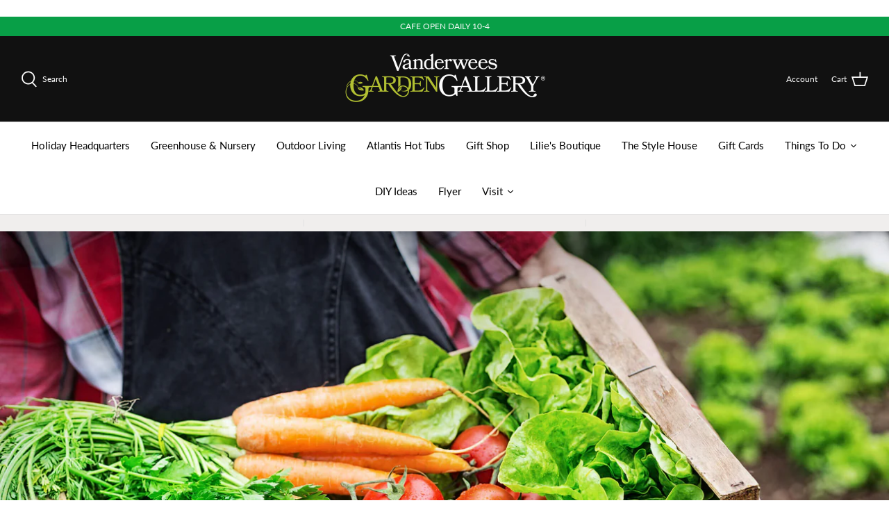

--- FILE ---
content_type: text/html; charset=utf-8
request_url: https://vanderweesgardengallery.com/blogs/news/planting-a-vegetable-garden
body_size: 36172
content:
<!DOCTYPE html>
<html class="no-js" lang="en">
<head>
  <!-- Symmetry 4.11.7 -->

  <link rel="preload" href="//vanderweesgardengallery.com/cdn/shop/t/2/assets/styles.css?v=18497461161518873961762442854" as="style">
  <meta charset="utf-8" />
<meta name="viewport" content="width=device-width,initial-scale=1.0" />
<meta http-equiv="X-UA-Compatible" content="IE=edge">

<link rel="preconnect" href="https://cdn.shopify.com" crossorigin>
<link rel="preconnect" href="https://fonts.shopify.com" crossorigin>
<link rel="preconnect" href="https://monorail-edge.shopifysvc.com"><link rel="preload" as="font" href="//vanderweesgardengallery.com/cdn/fonts/lora/lora_n4.9a60cb39eff3bfbc472bac5b3c5c4d7c878f0a8d.woff2" type="font/woff2" crossorigin>
<link rel="preload" as="font" href="//vanderweesgardengallery.com/cdn/fonts/lato/lato_n4.c3b93d431f0091c8be23185e15c9d1fee1e971c5.woff2" type="font/woff2" crossorigin>
<link rel="preload" as="font" href="//vanderweesgardengallery.com/cdn/fonts/lato/lato_n4.c3b93d431f0091c8be23185e15c9d1fee1e971c5.woff2" type="font/woff2" crossorigin>
<link rel="preload" as="font" href="//vanderweesgardengallery.com/cdn/fonts/jost/jost_n4.d47a1b6347ce4a4c9f437608011273009d91f2b7.woff2" type="font/woff2" crossorigin><link rel="preload" as="font" href="//vanderweesgardengallery.com/cdn/fonts/lato/lato_n7.900f219bc7337bc57a7a2151983f0a4a4d9d5dcf.woff2" type="font/woff2" crossorigin><link rel="preload" as="font" href="//vanderweesgardengallery.com/cdn/fonts/lato/lato_i4.09c847adc47c2fefc3368f2e241a3712168bc4b6.woff2" type="font/woff2" crossorigin><link rel="preload" as="font" href="//vanderweesgardengallery.com/cdn/fonts/lato/lato_i7.16ba75868b37083a879b8dd9f2be44e067dfbf92.woff2" type="font/woff2" crossorigin><link rel="preload" href="//vanderweesgardengallery.com/cdn/shop/t/2/assets/vendor.js?v=105202062377205878661614025874" as="script">
<link rel="preload" href="//vanderweesgardengallery.com/cdn/shop/t/2/assets/theme.js?v=150063084646936605281614025873" as="script"><link rel="canonical" href="https://vanderweesgardengallery.com/blogs/news/planting-a-vegetable-garden" /><link rel="shortcut icon" href="//vanderweesgardengallery.com/cdn/shop/files/GG_Favicon.png?v=1614194982" type="image/png" /><meta name="description" content="PLANTING A VEGETABLE GARDEN PLANNING First, make a list of all the vegetables your family enjoys (there is no use growing a vegetable if it won’t get eaten). Then, put a number beside each variety indicating the number of plants required to feed you and your family. Find an area, which will receive at least five to six">
  <meta name="theme-color" content="#000000">
<img src="https://tracker.metricool.com/c3po.jpg?hash=222d44b6650b6fa16aac8258a6aecec0"/>
  <title>
    Planting a Vegetable Garden
  </title>

  


<meta property="og:site_name" content="Vanderwees Garden Gallery">
<meta property="og:url" content="https://vanderweesgardengallery.com/blogs/news/planting-a-vegetable-garden">
<meta property="og:title" content="Planting a Vegetable Garden">
<meta property="og:type" content="article">
<meta property="og:description" content="Growing a vegetable garden is a great way to grow fresh fruits and vegetables! Planning ahead will make your task easier and more rewarding!">

<meta property="og:image" content="http://vanderweesgardengallery.com/cdn/shop/articles/GettyImages-532865778-web_1200x1200.jpg?v=1618576190">
      <meta property="og:image:width" content="2500">
      <meta property="og:image:height" content="1667">
<meta property="og:image:secure_url" content="https://vanderweesgardengallery.com/cdn/shop/articles/GettyImages-532865778-web_1200x1200.jpg?v=1618576190">


<meta name="twitter:card" content="summary_large_image">
<meta name="twitter:title" content="Planting a Vegetable Garden">
<meta name="twitter:description" content="Growing a vegetable garden is a great way to grow fresh fruits and vegetables! Planning ahead will make your task easier and more rewarding!">


  <link href="//vanderweesgardengallery.com/cdn/shop/t/2/assets/styles.css?v=18497461161518873961762442854" rel="stylesheet" type="text/css" media="all" />

  <script>
    window.theme = window.theme || {};
    theme.money_format = "${{amount}}";
    theme.strings = {
      previous: "Previous",
      next: "Next",
      addressError: "Error looking up that address",
      addressNoResults: "No results for that address",
      addressQueryLimit: "You have exceeded the Google API usage limit. Consider upgrading to a \u003ca href=\"https:\/\/developers.google.com\/maps\/premium\/usage-limits\"\u003ePremium Plan\u003c\/a\u003e.",
      authError: "There was a problem authenticating your Google Maps API Key.",
      icon_labels_left: "Left",
      icon_labels_right: "Right",
      icon_labels_down: "Down",
      icon_labels_close: "Close",
      cart_terms_confirmation: "You must agree to the terms and conditions before continuing.",
      products_listing_from: "From",
      layout_live_search_see_all: "See all results",
      products_product_add_to_cart: "Add to Cart",
      products_variant_no_stock: "Sold out",
      products_variant_non_existent: "Unavailable",
      onlyXLeft: "[[ quantity ]] in stock",
      products_product_unit_price_separator: " \/ ",
      general_navigation_menu_toggle_aria_label: "Toggle menu",
      products_added_notification_title: "Just added",
      products_added_notification_item: "Item",
      products_added_notification_unit_price: "Item price",
      products_added_notification_quantity: "Qty",
      products_added_notification_total_price: "Total price",
      products_added_notification_shipping_note: "Excl. shipping",
      products_added_notification_keep_shopping: "Keep Shopping",
      products_added_notification_cart: "Cart",
      products_product_adding_to_cart: "Adding",
      products_product_added_to_cart: "Added to cart",
      products_added_notification_subtotal: "Subtotal",
      products_labels_sold_out: "Sold Out",
      products_labels_sale: "Sale",
      general_quick_search_pages: "Pages",
      general_quick_search_no_results: "Sorry, we couldn\u0026#39;t find any results"
    };
    theme.routes = {
      search_url: '/search',
      cart_url: '/cart',
      cart_add_url: '/cart/add',
      cart_change_url: '/cart/change'
    };
    theme.settings = {
      cart_type: "drawer",
      prod_thumb_detail_show: true,
      show_size_chart: false
    };
    document.documentElement.className = document.documentElement.className.replace('no-js', '');
  </script>

  <script>window.performance && window.performance.mark && window.performance.mark('shopify.content_for_header.start');</script><meta id="shopify-digital-wallet" name="shopify-digital-wallet" content="/53142257864/digital_wallets/dialog">
<meta name="shopify-checkout-api-token" content="2938dd287f48aacfc4099378b20a0500">
<link rel="alternate" type="application/atom+xml" title="Feed" href="/blogs/news.atom" />
<script async="async" src="/checkouts/internal/preloads.js?locale=en-CA"></script>
<link rel="preconnect" href="https://shop.app" crossorigin="anonymous">
<script async="async" src="https://shop.app/checkouts/internal/preloads.js?locale=en-CA&shop_id=53142257864" crossorigin="anonymous"></script>
<script id="shopify-features" type="application/json">{"accessToken":"2938dd287f48aacfc4099378b20a0500","betas":["rich-media-storefront-analytics"],"domain":"vanderweesgardengallery.com","predictiveSearch":true,"shopId":53142257864,"locale":"en"}</script>
<script>var Shopify = Shopify || {};
Shopify.shop = "vanderwees-garden-gallery.myshopify.com";
Shopify.locale = "en";
Shopify.currency = {"active":"CAD","rate":"1.0"};
Shopify.country = "CA";
Shopify.theme = {"name":"Symmetry","id":119146938568,"schema_name":"Symmetry","schema_version":"4.11.7","theme_store_id":568,"role":"main"};
Shopify.theme.handle = "null";
Shopify.theme.style = {"id":null,"handle":null};
Shopify.cdnHost = "vanderweesgardengallery.com/cdn";
Shopify.routes = Shopify.routes || {};
Shopify.routes.root = "/";</script>
<script type="module">!function(o){(o.Shopify=o.Shopify||{}).modules=!0}(window);</script>
<script>!function(o){function n(){var o=[];function n(){o.push(Array.prototype.slice.apply(arguments))}return n.q=o,n}var t=o.Shopify=o.Shopify||{};t.loadFeatures=n(),t.autoloadFeatures=n()}(window);</script>
<script>
  window.ShopifyPay = window.ShopifyPay || {};
  window.ShopifyPay.apiHost = "shop.app\/pay";
  window.ShopifyPay.redirectState = null;
</script>
<script id="shop-js-analytics" type="application/json">{"pageType":"article"}</script>
<script defer="defer" async type="module" src="//vanderweesgardengallery.com/cdn/shopifycloud/shop-js/modules/v2/client.init-shop-cart-sync_DtuiiIyl.en.esm.js"></script>
<script defer="defer" async type="module" src="//vanderweesgardengallery.com/cdn/shopifycloud/shop-js/modules/v2/chunk.common_CUHEfi5Q.esm.js"></script>
<script type="module">
  await import("//vanderweesgardengallery.com/cdn/shopifycloud/shop-js/modules/v2/client.init-shop-cart-sync_DtuiiIyl.en.esm.js");
await import("//vanderweesgardengallery.com/cdn/shopifycloud/shop-js/modules/v2/chunk.common_CUHEfi5Q.esm.js");

  window.Shopify.SignInWithShop?.initShopCartSync?.({"fedCMEnabled":true,"windoidEnabled":true});

</script>
<script>
  window.Shopify = window.Shopify || {};
  if (!window.Shopify.featureAssets) window.Shopify.featureAssets = {};
  window.Shopify.featureAssets['shop-js'] = {"shop-cart-sync":["modules/v2/client.shop-cart-sync_DFoTY42P.en.esm.js","modules/v2/chunk.common_CUHEfi5Q.esm.js"],"init-fed-cm":["modules/v2/client.init-fed-cm_D2UNy1i2.en.esm.js","modules/v2/chunk.common_CUHEfi5Q.esm.js"],"init-shop-email-lookup-coordinator":["modules/v2/client.init-shop-email-lookup-coordinator_BQEe2rDt.en.esm.js","modules/v2/chunk.common_CUHEfi5Q.esm.js"],"shop-cash-offers":["modules/v2/client.shop-cash-offers_3CTtReFF.en.esm.js","modules/v2/chunk.common_CUHEfi5Q.esm.js","modules/v2/chunk.modal_BewljZkx.esm.js"],"shop-button":["modules/v2/client.shop-button_C6oxCjDL.en.esm.js","modules/v2/chunk.common_CUHEfi5Q.esm.js"],"init-windoid":["modules/v2/client.init-windoid_5pix8xhK.en.esm.js","modules/v2/chunk.common_CUHEfi5Q.esm.js"],"avatar":["modules/v2/client.avatar_BTnouDA3.en.esm.js"],"init-shop-cart-sync":["modules/v2/client.init-shop-cart-sync_DtuiiIyl.en.esm.js","modules/v2/chunk.common_CUHEfi5Q.esm.js"],"shop-toast-manager":["modules/v2/client.shop-toast-manager_BYv_8cH1.en.esm.js","modules/v2/chunk.common_CUHEfi5Q.esm.js"],"pay-button":["modules/v2/client.pay-button_FnF9EIkY.en.esm.js","modules/v2/chunk.common_CUHEfi5Q.esm.js"],"shop-login-button":["modules/v2/client.shop-login-button_CH1KUpOf.en.esm.js","modules/v2/chunk.common_CUHEfi5Q.esm.js","modules/v2/chunk.modal_BewljZkx.esm.js"],"init-customer-accounts-sign-up":["modules/v2/client.init-customer-accounts-sign-up_aj7QGgYS.en.esm.js","modules/v2/client.shop-login-button_CH1KUpOf.en.esm.js","modules/v2/chunk.common_CUHEfi5Q.esm.js","modules/v2/chunk.modal_BewljZkx.esm.js"],"init-shop-for-new-customer-accounts":["modules/v2/client.init-shop-for-new-customer-accounts_NbnYRf_7.en.esm.js","modules/v2/client.shop-login-button_CH1KUpOf.en.esm.js","modules/v2/chunk.common_CUHEfi5Q.esm.js","modules/v2/chunk.modal_BewljZkx.esm.js"],"init-customer-accounts":["modules/v2/client.init-customer-accounts_ppedhqCH.en.esm.js","modules/v2/client.shop-login-button_CH1KUpOf.en.esm.js","modules/v2/chunk.common_CUHEfi5Q.esm.js","modules/v2/chunk.modal_BewljZkx.esm.js"],"shop-follow-button":["modules/v2/client.shop-follow-button_CMIBBa6u.en.esm.js","modules/v2/chunk.common_CUHEfi5Q.esm.js","modules/v2/chunk.modal_BewljZkx.esm.js"],"lead-capture":["modules/v2/client.lead-capture_But0hIyf.en.esm.js","modules/v2/chunk.common_CUHEfi5Q.esm.js","modules/v2/chunk.modal_BewljZkx.esm.js"],"checkout-modal":["modules/v2/client.checkout-modal_BBxc70dQ.en.esm.js","modules/v2/chunk.common_CUHEfi5Q.esm.js","modules/v2/chunk.modal_BewljZkx.esm.js"],"shop-login":["modules/v2/client.shop-login_hM3Q17Kl.en.esm.js","modules/v2/chunk.common_CUHEfi5Q.esm.js","modules/v2/chunk.modal_BewljZkx.esm.js"],"payment-terms":["modules/v2/client.payment-terms_CAtGlQYS.en.esm.js","modules/v2/chunk.common_CUHEfi5Q.esm.js","modules/v2/chunk.modal_BewljZkx.esm.js"]};
</script>
<script>(function() {
  var isLoaded = false;
  function asyncLoad() {
    if (isLoaded) return;
    isLoaded = true;
    var urls = ["https:\/\/chimpstatic.com\/mcjs-connected\/js\/users\/0ed0daf14571c5c0b0255306f\/bc1fcf0742c9bb286a87cba08.js?shop=vanderwees-garden-gallery.myshopify.com","https:\/\/widgets.automizely.com\/pages\/v1\/pages.js?store_connection_id=1965a120b5974565bade7971b2aebb10\u0026mapped_org_id=d5c174beb57b2cc50484824d0e7ebd68_v1\u0026shop=vanderwees-garden-gallery.myshopify.com","https:\/\/static.2-b.io\/se\/2022\/09\/loader.61f6e8.js?shop=vanderwees-garden-gallery.myshopify.com"];
    for (var i = 0; i < urls.length; i++) {
      var s = document.createElement('script');
      s.type = 'text/javascript';
      s.async = true;
      s.src = urls[i];
      var x = document.getElementsByTagName('script')[0];
      x.parentNode.insertBefore(s, x);
    }
  };
  if(window.attachEvent) {
    window.attachEvent('onload', asyncLoad);
  } else {
    window.addEventListener('load', asyncLoad, false);
  }
})();</script>
<script id="__st">var __st={"a":53142257864,"offset":-18000,"reqid":"061abbe8-f57c-476c-815e-c7910e2a7a18-1766286821","pageurl":"vanderweesgardengallery.com\/blogs\/news\/planting-a-vegetable-garden","s":"articles-555672600776","u":"9c318ef6b7c3","p":"article","rtyp":"article","rid":555672600776};</script>
<script>window.ShopifyPaypalV4VisibilityTracking = true;</script>
<script id="captcha-bootstrap">!function(){'use strict';const t='contact',e='account',n='new_comment',o=[[t,t],['blogs',n],['comments',n],[t,'customer']],c=[[e,'customer_login'],[e,'guest_login'],[e,'recover_customer_password'],[e,'create_customer']],r=t=>t.map((([t,e])=>`form[action*='/${t}']:not([data-nocaptcha='true']) input[name='form_type'][value='${e}']`)).join(','),a=t=>()=>t?[...document.querySelectorAll(t)].map((t=>t.form)):[];function s(){const t=[...o],e=r(t);return a(e)}const i='password',u='form_key',d=['recaptcha-v3-token','g-recaptcha-response','h-captcha-response',i],f=()=>{try{return window.sessionStorage}catch{return}},m='__shopify_v',_=t=>t.elements[u];function p(t,e,n=!1){try{const o=window.sessionStorage,c=JSON.parse(o.getItem(e)),{data:r}=function(t){const{data:e,action:n}=t;return t[m]||n?{data:e,action:n}:{data:t,action:n}}(c);for(const[e,n]of Object.entries(r))t.elements[e]&&(t.elements[e].value=n);n&&o.removeItem(e)}catch(o){console.error('form repopulation failed',{error:o})}}const l='form_type',E='cptcha';function T(t){t.dataset[E]=!0}const w=window,h=w.document,L='Shopify',v='ce_forms',y='captcha';let A=!1;((t,e)=>{const n=(g='f06e6c50-85a8-45c8-87d0-21a2b65856fe',I='https://cdn.shopify.com/shopifycloud/storefront-forms-hcaptcha/ce_storefront_forms_captcha_hcaptcha.v1.5.2.iife.js',D={infoText:'Protected by hCaptcha',privacyText:'Privacy',termsText:'Terms'},(t,e,n)=>{const o=w[L][v],c=o.bindForm;if(c)return c(t,g,e,D).then(n);var r;o.q.push([[t,g,e,D],n]),r=I,A||(h.body.append(Object.assign(h.createElement('script'),{id:'captcha-provider',async:!0,src:r})),A=!0)});var g,I,D;w[L]=w[L]||{},w[L][v]=w[L][v]||{},w[L][v].q=[],w[L][y]=w[L][y]||{},w[L][y].protect=function(t,e){n(t,void 0,e),T(t)},Object.freeze(w[L][y]),function(t,e,n,w,h,L){const[v,y,A,g]=function(t,e,n){const i=e?o:[],u=t?c:[],d=[...i,...u],f=r(d),m=r(i),_=r(d.filter((([t,e])=>n.includes(e))));return[a(f),a(m),a(_),s()]}(w,h,L),I=t=>{const e=t.target;return e instanceof HTMLFormElement?e:e&&e.form},D=t=>v().includes(t);t.addEventListener('submit',(t=>{const e=I(t);if(!e)return;const n=D(e)&&!e.dataset.hcaptchaBound&&!e.dataset.recaptchaBound,o=_(e),c=g().includes(e)&&(!o||!o.value);(n||c)&&t.preventDefault(),c&&!n&&(function(t){try{if(!f())return;!function(t){const e=f();if(!e)return;const n=_(t);if(!n)return;const o=n.value;o&&e.removeItem(o)}(t);const e=Array.from(Array(32),(()=>Math.random().toString(36)[2])).join('');!function(t,e){_(t)||t.append(Object.assign(document.createElement('input'),{type:'hidden',name:u})),t.elements[u].value=e}(t,e),function(t,e){const n=f();if(!n)return;const o=[...t.querySelectorAll(`input[type='${i}']`)].map((({name:t})=>t)),c=[...d,...o],r={};for(const[a,s]of new FormData(t).entries())c.includes(a)||(r[a]=s);n.setItem(e,JSON.stringify({[m]:1,action:t.action,data:r}))}(t,e)}catch(e){console.error('failed to persist form',e)}}(e),e.submit())}));const S=(t,e)=>{t&&!t.dataset[E]&&(n(t,e.some((e=>e===t))),T(t))};for(const o of['focusin','change'])t.addEventListener(o,(t=>{const e=I(t);D(e)&&S(e,y())}));const B=e.get('form_key'),M=e.get(l),P=B&&M;t.addEventListener('DOMContentLoaded',(()=>{const t=y();if(P)for(const e of t)e.elements[l].value===M&&p(e,B);[...new Set([...A(),...v().filter((t=>'true'===t.dataset.shopifyCaptcha))])].forEach((e=>S(e,t)))}))}(h,new URLSearchParams(w.location.search),n,t,e,['guest_login'])})(!0,!0)}();</script>
<script integrity="sha256-4kQ18oKyAcykRKYeNunJcIwy7WH5gtpwJnB7kiuLZ1E=" data-source-attribution="shopify.loadfeatures" defer="defer" src="//vanderweesgardengallery.com/cdn/shopifycloud/storefront/assets/storefront/load_feature-a0a9edcb.js" crossorigin="anonymous"></script>
<script crossorigin="anonymous" defer="defer" src="//vanderweesgardengallery.com/cdn/shopifycloud/storefront/assets/shopify_pay/storefront-65b4c6d7.js?v=20250812"></script>
<script data-source-attribution="shopify.dynamic_checkout.dynamic.init">var Shopify=Shopify||{};Shopify.PaymentButton=Shopify.PaymentButton||{isStorefrontPortableWallets:!0,init:function(){window.Shopify.PaymentButton.init=function(){};var t=document.createElement("script");t.src="https://vanderweesgardengallery.com/cdn/shopifycloud/portable-wallets/latest/portable-wallets.en.js",t.type="module",document.head.appendChild(t)}};
</script>
<script data-source-attribution="shopify.dynamic_checkout.buyer_consent">
  function portableWalletsHideBuyerConsent(e){var t=document.getElementById("shopify-buyer-consent"),n=document.getElementById("shopify-subscription-policy-button");t&&n&&(t.classList.add("hidden"),t.setAttribute("aria-hidden","true"),n.removeEventListener("click",e))}function portableWalletsShowBuyerConsent(e){var t=document.getElementById("shopify-buyer-consent"),n=document.getElementById("shopify-subscription-policy-button");t&&n&&(t.classList.remove("hidden"),t.removeAttribute("aria-hidden"),n.addEventListener("click",e))}window.Shopify?.PaymentButton&&(window.Shopify.PaymentButton.hideBuyerConsent=portableWalletsHideBuyerConsent,window.Shopify.PaymentButton.showBuyerConsent=portableWalletsShowBuyerConsent);
</script>
<script data-source-attribution="shopify.dynamic_checkout.cart.bootstrap">document.addEventListener("DOMContentLoaded",(function(){function t(){return document.querySelector("shopify-accelerated-checkout-cart, shopify-accelerated-checkout")}if(t())Shopify.PaymentButton.init();else{new MutationObserver((function(e,n){t()&&(Shopify.PaymentButton.init(),n.disconnect())})).observe(document.body,{childList:!0,subtree:!0})}}));
</script>
<link id="shopify-accelerated-checkout-styles" rel="stylesheet" media="screen" href="https://vanderweesgardengallery.com/cdn/shopifycloud/portable-wallets/latest/accelerated-checkout-backwards-compat.css" crossorigin="anonymous">
<style id="shopify-accelerated-checkout-cart">
        #shopify-buyer-consent {
  margin-top: 1em;
  display: inline-block;
  width: 100%;
}

#shopify-buyer-consent.hidden {
  display: none;
}

#shopify-subscription-policy-button {
  background: none;
  border: none;
  padding: 0;
  text-decoration: underline;
  font-size: inherit;
  cursor: pointer;
}

#shopify-subscription-policy-button::before {
  box-shadow: none;
}

      </style>

<script>window.performance && window.performance.mark && window.performance.mark('shopify.content_for_header.end');</script>
				        <style>
				            .intl-tel-input .country-list .country-name,.intl-tel-input .country-list .dial-code,.intl-tel-input .country-list .flag-box{vertical-align:middle }.intl-tel-input{position:relative;display:block }.intl-tel-input *{box-sizing:border-box;-moz-box-sizing:border-box }.intl-tel-input .hide{display:none }.intl-tel-input .v-hide{visibility:hidden }.intl-tel-input input,.intl-tel-input input[type=tel],.intl-tel-input input[type=text]{position:relative;z-index:0;margin-top:0!important;margin-bottom:0!important;padding-right:36px;margin-right:0 }.intl-tel-input .flag-container{position:absolute;top:0;bottom:0;right:0;padding:1px }.intl-tel-input .selected-flag{z-index:1;position:relative;width:36px;height:100%;padding:0 0 0 8px }.intl-tel-input .selected-flag .iti-flag{position:absolute;top:0;bottom:0;margin:auto }.intl-tel-input .selected-flag .iti-arrow{position:absolute;top:50%;margin-top:-2px;right:6px;width:0;height:0;border-left:3px solid transparent;border-right:3px solid transparent;border-top:4px solid #555 }.intl-tel-input .selected-flag .iti-arrow.up{border-top:none;border-bottom:4px solid #555 }.intl-tel-input .country-list{position:absolute;z-index:2;list-style:none;text-align:left;padding:0;margin:0 0 0 -1px;box-shadow:1px 1px 4px rgba(0,0,0,.2);background-color:#fff;border:1px solid #CCC;white-space:nowrap;max-height:200px;overflow-y:scroll }.intl-tel-input .country-list .country.highlight,.intl-tel-input.allow-dropdown .flag-container:hover .selected-flag{background-color:rgba(0,0,0,.05) }.intl-tel-input .country-list.dropup{bottom:100%;margin-bottom:-1px }.intl-tel-input .country-list .flag-box{display:inline-block;width:20px }@media (max-width:500px){.intl-tel-input .country-list{white-space:normal }}.intl-tel-input .country-list .divider{padding-bottom:5px;margin-bottom:5px;border-bottom:1px solid #CCC }.intl-tel-input .country-list .country{padding:5px 10px }.intl-tel-input .country-list .country .dial-code{color:#999 }.intl-tel-input .country-list .country-name,.intl-tel-input .country-list .flag-box{margin-right:6px }.intl-tel-input.allow-dropdown input,.intl-tel-input.allow-dropdown input[type=tel],.intl-tel-input.allow-dropdown input[type=text],.intl-tel-input.separate-dial-code input,.intl-tel-input.separate-dial-code input[type=tel],.intl-tel-input.separate-dial-code input[type=text]{padding-right:6px;padding-left:52px;margin-left:0 }.intl-tel-input.allow-dropdown .flag-container,.intl-tel-input.separate-dial-code .flag-container{right:auto;left:0 }.intl-tel-input.allow-dropdown .selected-flag,.intl-tel-input.separate-dial-code .selected-flag{width:46px }.intl-tel-input.allow-dropdown .flag-container:hover{cursor:pointer }.intl-tel-input.allow-dropdown input[disabled]+.flag-container:hover,.intl-tel-input.allow-dropdown input[readonly]+.flag-container:hover{cursor:default }.intl-tel-input.allow-dropdown input[disabled]+.flag-container:hover .selected-flag,.intl-tel-input.allow-dropdown input[readonly]+.flag-container:hover .selected-flag{background-color:transparent }.intl-tel-input.separate-dial-code .selected-flag{background-color:rgba(0,0,0,.05);display:table }.intl-tel-input.separate-dial-code .selected-dial-code{display:table-cell;vertical-align:middle;padding-left:28px }.intl-tel-input.separate-dial-code.iti-sdc-2 input,.intl-tel-input.separate-dial-code.iti-sdc-2 input[type=tel],.intl-tel-input.separate-dial-code.iti-sdc-2 input[type=text]{padding-left:66px }.intl-tel-input.separate-dial-code.iti-sdc-2 .selected-flag{width:60px }.intl-tel-input.separate-dial-code.allow-dropdown.iti-sdc-2 input,.intl-tel-input.separate-dial-code.allow-dropdown.iti-sdc-2 input[type=tel],.intl-tel-input.separate-dial-code.allow-dropdown.iti-sdc-2 input[type=text]{padding-left:76px }.intl-tel-input.separate-dial-code.allow-dropdown.iti-sdc-2 .selected-flag{width:70px }.intl-tel-input.separate-dial-code.iti-sdc-3 input,.intl-tel-input.separate-dial-code.iti-sdc-3 input[type=tel],.intl-tel-input.separate-dial-code.iti-sdc-3 input[type=text]{padding-left:74px }.intl-tel-input.separate-dial-code.iti-sdc-3 .selected-flag{width:68px }.intl-tel-input.separate-dial-code.allow-dropdown.iti-sdc-3 input,.intl-tel-input.separate-dial-code.allow-dropdown.iti-sdc-3 input[type=tel],.intl-tel-input.separate-dial-code.allow-dropdown.iti-sdc-3 input[type=text]{padding-left:84px }.intl-tel-input.separate-dial-code.allow-dropdown.iti-sdc-3 .selected-flag{width:78px }.intl-tel-input.separate-dial-code.iti-sdc-4 input,.intl-tel-input.separate-dial-code.iti-sdc-4 input[type=tel],.intl-tel-input.separate-dial-code.iti-sdc-4 input[type=text]{padding-left:82px }.intl-tel-input.separate-dial-code.iti-sdc-4 .selected-flag{width:76px }.intl-tel-input.separate-dial-code.allow-dropdown.iti-sdc-4 input,.intl-tel-input.separate-dial-code.allow-dropdown.iti-sdc-4 input[type=tel],.intl-tel-input.separate-dial-code.allow-dropdown.iti-sdc-4 input[type=text]{padding-left:92px }.intl-tel-input.separate-dial-code.allow-dropdown.iti-sdc-4 .selected-flag{width:86px }.intl-tel-input.separate-dial-code.iti-sdc-5 input,.intl-tel-input.separate-dial-code.iti-sdc-5 input[type=tel],.intl-tel-input.separate-dial-code.iti-sdc-5 input[type=text]{padding-left:90px }.intl-tel-input.separate-dial-code.iti-sdc-5 .selected-flag{width:84px }.intl-tel-input.separate-dial-code.allow-dropdown.iti-sdc-5 input,.intl-tel-input.separate-dial-code.allow-dropdown.iti-sdc-5 input[type=tel],.intl-tel-input.separate-dial-code.allow-dropdown.iti-sdc-5 input[type=text]{padding-left:100px }.intl-tel-input.separate-dial-code.allow-dropdown.iti-sdc-5 .selected-flag{width:94px }.intl-tel-input.iti-container{position:absolute;top:-1000px;left:-1000px;z-index:1060;padding:1px }.intl-tel-input.iti-container:hover{cursor:pointer }.iti-mobile .intl-tel-input.iti-container{top:30px;bottom:30px;left:30px;right:30px;position:fixed; z-index: 99999;}.iti-mobile .intl-tel-input .country-list{max-height:100%;width:100% }.iti-mobile .intl-tel-input .country-list .country{padding:10px;line-height:1.5em }.iti-flag{width:20px }.iti-flag.be{width:18px }.iti-flag.ch{width:15px }.iti-flag.mc{width:19px }.iti-flag.ac{height:10px;background-position:0 0 }.iti-flag.ad{height:14px;background-position:-22px 0 }.iti-flag.ae{height:10px;background-position:-44px 0 }.iti-flag.af{height:14px;background-position:-66px 0 }.iti-flag.ag{height:14px;background-position:-88px 0 }.iti-flag.ai{height:10px;background-position:-110px 0 }.iti-flag.al{height:15px;background-position:-132px 0 }.iti-flag.am{height:10px;background-position:-154px 0 }.iti-flag.ao{height:14px;background-position:-176px 0 }.iti-flag.aq{height:14px;background-position:-198px 0 }.iti-flag.ar{height:13px;background-position:-220px 0 }.iti-flag.as{height:10px;background-position:-242px 0 }.iti-flag.at{height:14px;background-position:-264px 0 }.iti-flag.au{height:10px;background-position:-286px 0 }.iti-flag.aw{height:14px;background-position:-308px 0 }.iti-flag.ax{height:13px;background-position:-330px 0 }.iti-flag.az{height:10px;background-position:-352px 0 }.iti-flag.ba{height:10px;background-position:-374px 0 }.iti-flag.bb{height:14px;background-position:-396px 0 }.iti-flag.bd{height:12px;background-position:-418px 0 }.iti-flag.be{height:15px;background-position:-440px 0 }.iti-flag.bf{height:14px;background-position:-460px 0 }.iti-flag.bg{height:12px;background-position:-482px 0 }.iti-flag.bh{height:12px;background-position:-504px 0 }.iti-flag.bi{height:12px;background-position:-526px 0 }.iti-flag.bj{height:14px;background-position:-548px 0 }.iti-flag.bl{height:14px;background-position:-570px 0 }.iti-flag.bm{height:10px;background-position:-592px 0 }.iti-flag.bn{height:10px;background-position:-614px 0 }.iti-flag.bo{height:14px;background-position:-636px 0 }.iti-flag.bq{height:14px;background-position:-658px 0 }.iti-flag.br{height:14px;background-position:-680px 0 }.iti-flag.bs{height:10px;background-position:-702px 0 }.iti-flag.bt{height:14px;background-position:-724px 0 }.iti-flag.bv{height:15px;background-position:-746px 0 }.iti-flag.bw{height:14px;background-position:-768px 0 }.iti-flag.by{height:10px;background-position:-790px 0 }.iti-flag.bz{height:14px;background-position:-812px 0 }.iti-flag.ca{height:10px;background-position:-834px 0 }.iti-flag.cc{height:10px;background-position:-856px 0 }.iti-flag.cd{height:15px;background-position:-878px 0 }.iti-flag.cf{height:14px;background-position:-900px 0 }.iti-flag.cg{height:14px;background-position:-922px 0 }.iti-flag.ch{height:15px;background-position:-944px 0 }.iti-flag.ci{height:14px;background-position:-961px 0 }.iti-flag.ck{height:10px;background-position:-983px 0 }.iti-flag.cl{height:14px;background-position:-1005px 0 }.iti-flag.cm{height:14px;background-position:-1027px 0 }.iti-flag.cn{height:14px;background-position:-1049px 0 }.iti-flag.co{height:14px;background-position:-1071px 0 }.iti-flag.cp{height:14px;background-position:-1093px 0 }.iti-flag.cr{height:12px;background-position:-1115px 0 }.iti-flag.cu{height:10px;background-position:-1137px 0 }.iti-flag.cv{height:12px;background-position:-1159px 0 }.iti-flag.cw{height:14px;background-position:-1181px 0 }.iti-flag.cx{height:10px;background-position:-1203px 0 }.iti-flag.cy{height:14px;background-position:-1225px 0 }.iti-flag.cz{height:14px;background-position:-1247px 0 }.iti-flag.de{height:12px;background-position:-1269px 0 }.iti-flag.dg{height:10px;background-position:-1291px 0 }.iti-flag.dj{height:14px;background-position:-1313px 0 }.iti-flag.dk{height:15px;background-position:-1335px 0 }.iti-flag.dm{height:10px;background-position:-1357px 0 }.iti-flag.do{height:14px;background-position:-1379px 0 }.iti-flag.dz{height:14px;background-position:-1401px 0 }.iti-flag.ea{height:14px;background-position:-1423px 0 }.iti-flag.ec{height:14px;background-position:-1445px 0 }.iti-flag.ee{height:13px;background-position:-1467px 0 }.iti-flag.eg{height:14px;background-position:-1489px 0 }.iti-flag.eh{height:10px;background-position:-1511px 0 }.iti-flag.er{height:10px;background-position:-1533px 0 }.iti-flag.es{height:14px;background-position:-1555px 0 }.iti-flag.et{height:10px;background-position:-1577px 0 }.iti-flag.eu{height:14px;background-position:-1599px 0 }.iti-flag.fi{height:12px;background-position:-1621px 0 }.iti-flag.fj{height:10px;background-position:-1643px 0 }.iti-flag.fk{height:10px;background-position:-1665px 0 }.iti-flag.fm{height:11px;background-position:-1687px 0 }.iti-flag.fo{height:15px;background-position:-1709px 0 }.iti-flag.fr{height:14px;background-position:-1731px 0 }.iti-flag.ga{height:15px;background-position:-1753px 0 }.iti-flag.gb{height:10px;background-position:-1775px 0 }.iti-flag.gd{height:12px;background-position:-1797px 0 }.iti-flag.ge{height:14px;background-position:-1819px 0 }.iti-flag.gf{height:14px;background-position:-1841px 0 }.iti-flag.gg{height:14px;background-position:-1863px 0 }.iti-flag.gh{height:14px;background-position:-1885px 0 }.iti-flag.gi{height:10px;background-position:-1907px 0 }.iti-flag.gl{height:14px;background-position:-1929px 0 }.iti-flag.gm{height:14px;background-position:-1951px 0 }.iti-flag.gn{height:14px;background-position:-1973px 0 }.iti-flag.gp{height:14px;background-position:-1995px 0 }.iti-flag.gq{height:14px;background-position:-2017px 0 }.iti-flag.gr{height:14px;background-position:-2039px 0 }.iti-flag.gs{height:10px;background-position:-2061px 0 }.iti-flag.gt{height:13px;background-position:-2083px 0 }.iti-flag.gu{height:11px;background-position:-2105px 0 }.iti-flag.gw{height:10px;background-position:-2127px 0 }.iti-flag.gy{height:12px;background-position:-2149px 0 }.iti-flag.hk{height:14px;background-position:-2171px 0 }.iti-flag.hm{height:10px;background-position:-2193px 0 }.iti-flag.hn{height:10px;background-position:-2215px 0 }.iti-flag.hr{height:10px;background-position:-2237px 0 }.iti-flag.ht{height:12px;background-position:-2259px 0 }.iti-flag.hu{height:10px;background-position:-2281px 0 }.iti-flag.ic{height:14px;background-position:-2303px 0 }.iti-flag.id{height:14px;background-position:-2325px 0 }.iti-flag.ie{height:10px;background-position:-2347px 0 }.iti-flag.il{height:15px;background-position:-2369px 0 }.iti-flag.im{height:10px;background-position:-2391px 0 }.iti-flag.in{height:14px;background-position:-2413px 0 }.iti-flag.io{height:10px;background-position:-2435px 0 }.iti-flag.iq{height:14px;background-position:-2457px 0 }.iti-flag.ir{height:12px;background-position:-2479px 0 }.iti-flag.is{height:15px;background-position:-2501px 0 }.iti-flag.it{height:14px;background-position:-2523px 0 }.iti-flag.je{height:12px;background-position:-2545px 0 }.iti-flag.jm{height:10px;background-position:-2567px 0 }.iti-flag.jo{height:10px;background-position:-2589px 0 }.iti-flag.jp{height:14px;background-position:-2611px 0 }.iti-flag.ke{height:14px;background-position:-2633px 0 }.iti-flag.kg{height:12px;background-position:-2655px 0 }.iti-flag.kh{height:13px;background-position:-2677px 0 }.iti-flag.ki{height:10px;background-position:-2699px 0 }.iti-flag.km{height:12px;background-position:-2721px 0 }.iti-flag.kn{height:14px;background-position:-2743px 0 }.iti-flag.kp{height:10px;background-position:-2765px 0 }.iti-flag.kr{height:14px;background-position:-2787px 0 }.iti-flag.kw{height:10px;background-position:-2809px 0 }.iti-flag.ky{height:10px;background-position:-2831px 0 }.iti-flag.kz{height:10px;background-position:-2853px 0 }.iti-flag.la{height:14px;background-position:-2875px 0 }.iti-flag.lb{height:14px;background-position:-2897px 0 }.iti-flag.lc{height:10px;background-position:-2919px 0 }.iti-flag.li{height:12px;background-position:-2941px 0 }.iti-flag.lk{height:10px;background-position:-2963px 0 }.iti-flag.lr{height:11px;background-position:-2985px 0 }.iti-flag.ls{height:14px;background-position:-3007px 0 }.iti-flag.lt{height:12px;background-position:-3029px 0 }.iti-flag.lu{height:12px;background-position:-3051px 0 }.iti-flag.lv{height:10px;background-position:-3073px 0 }.iti-flag.ly{height:10px;background-position:-3095px 0 }.iti-flag.ma{height:14px;background-position:-3117px 0 }.iti-flag.mc{height:15px;background-position:-3139px 0 }.iti-flag.md{height:10px;background-position:-3160px 0 }.iti-flag.me{height:10px;background-position:-3182px 0 }.iti-flag.mf{height:14px;background-position:-3204px 0 }.iti-flag.mg{height:14px;background-position:-3226px 0 }.iti-flag.mh{height:11px;background-position:-3248px 0 }.iti-flag.mk{height:10px;background-position:-3270px 0 }.iti-flag.ml{height:14px;background-position:-3292px 0 }.iti-flag.mm{height:14px;background-position:-3314px 0 }.iti-flag.mn{height:10px;background-position:-3336px 0 }.iti-flag.mo{height:14px;background-position:-3358px 0 }.iti-flag.mp{height:10px;background-position:-3380px 0 }.iti-flag.mq{height:14px;background-position:-3402px 0 }.iti-flag.mr{height:14px;background-position:-3424px 0 }.iti-flag.ms{height:10px;background-position:-3446px 0 }.iti-flag.mt{height:14px;background-position:-3468px 0 }.iti-flag.mu{height:14px;background-position:-3490px 0 }.iti-flag.mv{height:14px;background-position:-3512px 0 }.iti-flag.mw{height:14px;background-position:-3534px 0 }.iti-flag.mx{height:12px;background-position:-3556px 0 }.iti-flag.my{height:10px;background-position:-3578px 0 }.iti-flag.mz{height:14px;background-position:-3600px 0 }.iti-flag.na{height:14px;background-position:-3622px 0 }.iti-flag.nc{height:10px;background-position:-3644px 0 }.iti-flag.ne{width:18px;height:15px;background-position:-3666px 0 }.iti-flag.nf{height:10px;background-position:-3686px 0 }.iti-flag.ng{height:10px;background-position:-3708px 0 }.iti-flag.ni{height:12px;background-position:-3730px 0 }.iti-flag.nl{height:14px;background-position:-3752px 0 }.iti-flag.no{height:15px;background-position:-3774px 0 }.iti-flag.np{width:13px;height:15px;background-position:-3796px 0 }.iti-flag.nr{height:10px;background-position:-3811px 0 }.iti-flag.nu{height:10px;background-position:-3833px 0 }.iti-flag.nz{height:10px;background-position:-3855px 0 }.iti-flag.om{height:10px;background-position:-3877px 0 }.iti-flag.pa{height:14px;background-position:-3899px 0 }.iti-flag.pe{height:14px;background-position:-3921px 0 }.iti-flag.pf{height:14px;background-position:-3943px 0 }.iti-flag.pg{height:15px;background-position:-3965px 0 }.iti-flag.ph{height:10px;background-position:-3987px 0 }.iti-flag.pk{height:14px;background-position:-4009px 0 }.iti-flag.pl{height:13px;background-position:-4031px 0 }.iti-flag.pm{height:14px;background-position:-4053px 0 }.iti-flag.pn{height:10px;background-position:-4075px 0 }.iti-flag.pr{height:14px;background-position:-4097px 0 }.iti-flag.ps{height:10px;background-position:-4119px 0 }.iti-flag.pt{height:14px;background-position:-4141px 0 }.iti-flag.pw{height:13px;background-position:-4163px 0 }.iti-flag.py{height:11px;background-position:-4185px 0 }.iti-flag.qa{height:8px;background-position:-4207px 0 }.iti-flag.re{height:14px;background-position:-4229px 0 }.iti-flag.ro{height:14px;background-position:-4251px 0 }.iti-flag.rs{height:14px;background-position:-4273px 0 }.iti-flag.ru{height:14px;background-position:-4295px 0 }.iti-flag.rw{height:14px;background-position:-4317px 0 }.iti-flag.sa{height:14px;background-position:-4339px 0 }.iti-flag.sb{height:10px;background-position:-4361px 0 }.iti-flag.sc{height:10px;background-position:-4383px 0 }.iti-flag.sd{height:10px;background-position:-4405px 0 }.iti-flag.se{height:13px;background-position:-4427px 0 }.iti-flag.sg{height:14px;background-position:-4449px 0 }.iti-flag.sh{height:10px;background-position:-4471px 0 }.iti-flag.si{height:10px;background-position:-4493px 0 }.iti-flag.sj{height:15px;background-position:-4515px 0 }.iti-flag.sk{height:14px;background-position:-4537px 0 }.iti-flag.sl{height:14px;background-position:-4559px 0 }.iti-flag.sm{height:15px;background-position:-4581px 0 }.iti-flag.sn{height:14px;background-position:-4603px 0 }.iti-flag.so{height:14px;background-position:-4625px 0 }.iti-flag.sr{height:14px;background-position:-4647px 0 }.iti-flag.ss{height:10px;background-position:-4669px 0 }.iti-flag.st{height:10px;background-position:-4691px 0 }.iti-flag.sv{height:12px;background-position:-4713px 0 }.iti-flag.sx{height:14px;background-position:-4735px 0 }.iti-flag.sy{height:14px;background-position:-4757px 0 }.iti-flag.sz{height:14px;background-position:-4779px 0 }.iti-flag.ta{height:10px;background-position:-4801px 0 }.iti-flag.tc{height:10px;background-position:-4823px 0 }.iti-flag.td{height:14px;background-position:-4845px 0 }.iti-flag.tf{height:14px;background-position:-4867px 0 }.iti-flag.tg{height:13px;background-position:-4889px 0 }.iti-flag.th{height:14px;background-position:-4911px 0 }.iti-flag.tj{height:10px;background-position:-4933px 0 }.iti-flag.tk{height:10px;background-position:-4955px 0 }.iti-flag.tl{height:10px;background-position:-4977px 0 }.iti-flag.tm{height:14px;background-position:-4999px 0 }.iti-flag.tn{height:14px;background-position:-5021px 0 }.iti-flag.to{height:10px;background-position:-5043px 0 }.iti-flag.tr{height:14px;background-position:-5065px 0 }.iti-flag.tt{height:12px;background-position:-5087px 0 }.iti-flag.tv{height:10px;background-position:-5109px 0 }.iti-flag.tw{height:14px;background-position:-5131px 0 }.iti-flag.tz{height:14px;background-position:-5153px 0 }.iti-flag.ua{height:14px;background-position:-5175px 0 }.iti-flag.ug{height:14px;background-position:-5197px 0 }.iti-flag.um{height:11px;background-position:-5219px 0 }.iti-flag.un{height:14px;background-position:-5241px 0 }.iti-flag.us{height:11px;background-position:-5263px 0 }.iti-flag.uy{height:14px;background-position:-5285px 0 }.iti-flag.uz{height:10px;background-position:-5307px 0 }.iti-flag.va{width:15px;height:15px;background-position:-5329px 0 }.iti-flag.vc{height:14px;background-position:-5346px 0 }.iti-flag.ve{height:14px;background-position:-5368px 0 }.iti-flag.vg{height:10px;background-position:-5390px 0 }.iti-flag.vi{height:14px;background-position:-5412px 0 }.iti-flag.vn{height:14px;background-position:-5434px 0  }.iti-flag.vu{height:12px;background-position:-5456px 0 }.iti-flag.wf{height:14px;background-position:-5478px 0 }.iti-flag.ws{height:10px;background-position:-5500px 0 }.iti-flag.xk{height:15px;background-position:-5522px 0 }.iti-flag.ye{height:14px;background-position:-5544px 0 }.iti-flag.yt{height:14px;background-position:-5566px 0 }.iti-flag.za{height:14px;background-position:-5588px 0 }.iti-flag.zm{height:14px;background-position:-5610px 0 }.iti-flag.zw{height:10px;background-position:-5632px 0 }.iti-flag{height:15px;box-shadow:0 0 1px 0 #888;background-image:url(https://productoption.hulkapps.com/images/flags.png);background-repeat:no-repeat;background-color:#DBDBDB;background-position:20px 0 }@media (-webkit-min-device-pixel-ratio:2),(min-resolution:192dpi){.iti-flag{background-size:5652px 15px;background-image:url(https://productoption.hulkapps.com/images/flags@2x.png) }}.iti-flag.np{background-color:transparent }.cart-property .property_name{font-weight:400;padding-right:0;min-width:auto;width:auto }.input_file+label{cursor:pointer;padding:3px 10px;width:auto;text-align:center;margin:0;background:#f4f8fb;border:1px solid #dbe1e8 }#error-msg,.hulkapps_with_discount{color:red }.discount_error{border-color:red }.edit_form input,.edit_form select,.edit_form textarea{min-height:44px!important }.hulkapps_summary{font-size:14px;display:block;color:red; }.hulkapps-summary-line-discount-code{margin:10px 0;display:block }.actual_price{text-decoration:line-through }.hide{display:none }input.error{border:1px solid #FF7C7C }#valid-msg{color:#00C900 }.edit_cart_option{margin-top:10px!important;display:none;cursor: pointer;border: 1px solid transparent;border-radius: 2px;color: #fff;font-weight: 600;text-transform: uppercase;letter-spacing: 0.08em;font-size: 14px;padding: 8px 15px;}.hulkapps_discount_hide{margin-top:10px;display:flex!important;align-items:center;justify-content:flex-end }.hulkapps_discount_code{width:auto !important;margin:0 12px 0 0 !important;}.discount_code_box{display:none;margin-bottom:10px;text-align:right }@media screen and (max-width:480px){.hulkapps_discount_code{width:100% }.hulkapps_option_name,.hulkapps_option_value{display:block!important }.hulkapp_close,.hulkapp_save{margin-bottom:8px }}@media screen and (max-width:991px){.hulkapps_option_name,.hulkapps_option_value{display:block!important;width:100%!important;max-width:100%!important }.hulkapps_discount_button{height:40px }}body.body_fixed{overflow:hidden;}select.hulkapps_dd{padding-right:30px!important }.cb_render .hulkapps_option_value label{display:flex!important;align-items:center }.dd_multi_render select{padding-right:5px!important;min-height:80px!important }.hulkapps-tooltip{position:relative;display:inline-block;cursor:pointer;vertical-align:middle }.hulkapps-tooltip img{display:block;}.hulkapps-tooltip .hulkapps-tooltip-inner{position:absolute;bottom:calc(100% + 5px);background:#000;left:-8px;color:#fff;box-shadow:0 6px 30px rgba(0,0,0,.08);opacity:0;visibility:hidden;transition:all ease-in-out .5s;border-radius:5px;font-size:13px;text-align:center;z-index:999;white-space:nowrap;padding: 7px;}.hulkapps-tooltip:hover .hulkapps-tooltip-inner{opacity:1;visibility:visible }.hulkapps-tooltip .hulkapps-tooltip-inner:after{content:"";position:absolute;top:100%;left:11px;border-width:5px;border-style:solid;border-color:#000 transparent transparent transparent;}.hulkapps-tooltip.bottom .hulkapps-tooltip-inner{bottom:auto;top:calc(100% + 5px);padding:0 }.hulkapps-tooltip.bottom .hulkapps-tooltip-inner:after{bottom:100%;top:auto;border-color:transparent transparent #000 }.hulkapps-tooltip .hulkapps-tooltip-inner.swatch-tooltip{left: 1px;}.hulkapps-tooltip .hulkapps-tooltip-inner.swatch-tooltip p{margin:0 0 5px;color:#fff;white-space:normal; }.hulkapps-tooltip .hulkapps-tooltip-inner.swatch-tooltip img{max-width:100% }.hulkapps-tooltip .hulkapps-tooltip-inner.swatch-tooltip img.circle{border-radius:50% }.hulkapp_save,button.hulkapp_close,.hulkapps_discount_button{cursor: pointer;border-radius: 2px;font-weight: 600;text-transform: none;letter-spacing: 0.08em;font-size: 14px;padding: 8px 15px;}.hulkapps-cart-original-total{display:block;}.hulkapps-tooltip .hulkapps-tooltip-inner.multiswatch-tooltip{left: 1px;}.hulkapps-tooltip .hulkapps-tooltip-inner.multiswatch-tooltip p{margin:0 0 5px;color:#fff;white-space:normal; }.hulkapps-tooltip .hulkapps-tooltip-inner.multiswatch-tooltip img{max-width:100% }.hulkapps-tooltip .hulkapps-tooltip-inner.multiswatch-tooltip img.circle{border-radius:50% }.hulkapp_save,button.hulkapp_close,.hulkapps_discount_button{cursor: pointer;border-radius: 2px;font-weight: 600;text-transform: none;letter-spacing: 0.08em;font-size: 14px;padding: 8px 15px;}.hulkapps-cart-original-total{display:block;} .discount-tag{ background: #ebebeb; padding: 5px 10px; border-radius: 5px; display: inline-block; margin-right: 30px; color: #000000;} .discount-tag .close-ajax-tag{ position: relative; width:15px; height:15px; display:inline-block; margin-left:5px; vertical-align:middle; cursor:pointer; } .discount-tag .close-ajax-tag:after, .discount-tag .close-ajax-tag:before{ content:; position:absolute; top:50%; left:50%; transform:translate(-50%, -50%) rotate(45deg); width:2px; height:10px; background-color:#3d3d3d; } .discount-tag .close-ajax-tag:before{ width:10px; height:2px; } .hulkapps_discount_code{max-width: 50%;}.discount-tag{ background: #ebebeb; padding: 5px 10px; border-radius: 5px; display: inline-block; margin-right: 30px; } .discount-tag .close-tag{ position: relative; width:15px; height:15px; display:inline-block; margin-left:5px; vertical-align:middle; cursor:pointer; } .discount-tag .close-tag:after, .discount-tag .close-tag:before{ content:''; position:absolute; top:50%; left:50%; transform:translate(-50%, -50%) rotate(45deg); width:2px; height:10px; background-color:#3d3d3d; } .discount-tag .close-tag:before{ width:10px; height:2px; } .after_discount_price{ font-weight: bold; } .final-total{ font-weight: normal; margin-right: 30px; }@media screen and (max-width:991px){body.body_fixed{position:fixed;top:0;right:0;left:0;bottom:0}} @media only screen and (max-width: 749px){ .hulkapps_swatch_option{ margin-bottom: 10px !important; }} @media (max-width: 767px){ #hulkapp_popupOverlay { padding-top: 10px !important; }.hulkapps_discount_code { width: 100% !important; }}.hulkapps-volumes{display:block;width:100%;} 
				        </style>
				        <script>
				          
				            window.hulkapps = {
				              shop_slug: "vanderwees-garden-gallery",
				              store_id: "vanderwees-garden-gallery.myshopify.com",
				              money_format: "${{amount}}",
				              cart: null,
				              product: null,
				              product_collections: null,
				              product_variants: null,
				              is_volume_discount: null,
				              is_product_option: false,
				              product_id: null,
				              page_type: null,
				              po_url: "https://productoption.hulkapps.com",
				              vd_url: "https://volumediscount.hulkapps.com",
				              customer: null
				            }
				            
				          

				          

				        </script>

				        
				      
  





  <!-- Meta Pixel Code -->
<script>
!function(f,b,e,v,n,t,s)
{if(f.fbq)return;n=f.fbq=function(){n.callMethod?
n.callMethod.apply(n,arguments):n.queue.push(arguments)};
if(!f._fbq)f._fbq=n;n.push=n;n.loaded=!0;n.version='2.0';
n.queue=[];t=b.createElement(e);t.async=!0;
t.src=v;s=b.getElementsByTagName(e)[0];
s.parentNode.insertBefore(t,s)}(window, document,'script',
'https://connect.facebook.net/en_US/fbevents.js');
fbq('init', '1389129765242956');
fbq('track', 'PageView');
</script>
<noscript><img height="1" width="1" style="display:none"
src="https://www.facebook.com/tr?id=1389129765242956&ev=PageView&noscript=1"
/></noscript>
<!-- End Meta Pixel Code -->
  <!-- GSC -->
<meta name="google-site-verification" content="xn61QEr-tLkB5MyK0A5ZOo00ZSxes-50GdHMAAVU_uY" />

<!-- Schema -->
<script type="application/ld+json">
{
  "@context": "https://schema.org",
  "@type": "LocalBusiness",
  "name": "Vanderwees Garden Gallery",
  "image": "https://vanderweesgardengallery.com/cdn/shop/files/Vanderwees_Logo_Colour_590x.png?v=1614262501",
  "@id": "",
  "url": "https://vanderweesgardengallery.com/",
  "telephone": "807-767-3666",
  "address": {
    "@type": "PostalAddress",
    "streetAddress": "6488 Mapleward Road",
    "addressLocality": "Thunder Bay",
    "addressRegion": "ON",
    "postalCode": "P7G 2J9",
    "addressCountry": "CA"
  },
  "geo": {
    "@type": "GeoCoordinates",
    "latitude": 48.4790436,
    "longitude": -89.3726952
  },
  "openingHoursSpecification": {
    "@type": "OpeningHoursSpecification",
    "dayOfWeek": [
      "Monday",
      "Tuesday",
      "Wednesday",
      "Thursday",
      "Friday",
      "Saturday",
      "Sunday"
    ],
    "opens": "10:00",
    "closes": "17:00"
  },
  "sameAs": [
    "https://www.facebook.com/Vanderweesgardengallery/",
    "https://www.instagram.com/vanderweesgardengallery/"
  ] 
}
</script>
<!-- Bing -->
<meta name="msvalidate.01" content="7C50FBEC1BE4D93AB48CB60A6F65C0ED" />



<script>
  document.addEventListener('click', function(event) {
    var targetElement = event.target.closest('a');
    var eventNameToSend = null;

    if (targetElement && targetElement.href) {
      if (targetElement.href.startsWith('tel:')) {
        eventNameToSend = 'click_to_call';
      } else if (targetElement.href.startsWith('mailto:')) {
        eventNameToSend = 'click_to_email';
      }

      if (eventNameToSend) {
        var linkUrl = targetElement.href;
        var linkText = targetElement.innerText || targetElement.textContent;

        gtag('event', eventNameToSend, {
          'link_url': linkUrl,
          'link_text': linkText
        });
        console.log('GA4 Event Sent: ' + eventNameToSend + ' - URL: ' + linkUrl);
      }
    }
  });
</script>




<!-- Google Tag Manager -->
<script>(function(w,d,s,l,i){w[l]=w[l]||[];w[l].push({'gtm.start':
new Date().getTime(),event:'gtm.js'});var f=d.getElementsByTagName(s)[0],
j=d.createElement(s),dl=l!='dataLayer'?'&l='+l:'';j.async=true;j.src=
'https://www.googletagmanager.com/gtm.js?id='+i+dl;f.parentNode.insertBefore(j,f);
})(window,document,'script','dataLayer','GTM-PSKGNJ59');</script>
<!-- End Google Tag Manager -->







<!-- BEGIN app block: shopify://apps/pagefly-page-builder/blocks/app-embed/83e179f7-59a0-4589-8c66-c0dddf959200 -->

<!-- BEGIN app snippet: pagefly-cro-ab-testing-main -->







<script>
  ;(function () {
    const url = new URL(window.location)
    const viewParam = url.searchParams.get('view')
    if (viewParam && viewParam.includes('variant-pf-')) {
      url.searchParams.set('pf_v', viewParam)
      url.searchParams.delete('view')
      window.history.replaceState({}, '', url)
    }
  })()
</script>



<script type='module'>
  
  window.PAGEFLY_CRO = window.PAGEFLY_CRO || {}

  window.PAGEFLY_CRO['data_debug'] = {
    original_template_suffix: "",
    allow_ab_test: false,
    ab_test_start_time: 0,
    ab_test_end_time: 0,
    today_date_time: 1766286822000,
  }
  window.PAGEFLY_CRO['GA4'] = { enabled: false}
</script>

<!-- END app snippet -->








  <script src='https://cdn.shopify.com/extensions/019b30d5-8ed1-7b06-933c-022ccf376c27/pagefly-page-builder-206/assets/pagefly-helper.js' defer='defer'></script>

  <script src='https://cdn.shopify.com/extensions/019b30d5-8ed1-7b06-933c-022ccf376c27/pagefly-page-builder-206/assets/pagefly-general-helper.js' defer='defer'></script>

  <script src='https://cdn.shopify.com/extensions/019b30d5-8ed1-7b06-933c-022ccf376c27/pagefly-page-builder-206/assets/pagefly-snap-slider.js' defer='defer'></script>

  <script src='https://cdn.shopify.com/extensions/019b30d5-8ed1-7b06-933c-022ccf376c27/pagefly-page-builder-206/assets/pagefly-slideshow-v3.js' defer='defer'></script>

  <script src='https://cdn.shopify.com/extensions/019b30d5-8ed1-7b06-933c-022ccf376c27/pagefly-page-builder-206/assets/pagefly-slideshow-v4.js' defer='defer'></script>

  <script src='https://cdn.shopify.com/extensions/019b30d5-8ed1-7b06-933c-022ccf376c27/pagefly-page-builder-206/assets/pagefly-glider.js' defer='defer'></script>

  <script src='https://cdn.shopify.com/extensions/019b30d5-8ed1-7b06-933c-022ccf376c27/pagefly-page-builder-206/assets/pagefly-slideshow-v1-v2.js' defer='defer'></script>

  <script src='https://cdn.shopify.com/extensions/019b30d5-8ed1-7b06-933c-022ccf376c27/pagefly-page-builder-206/assets/pagefly-product-media.js' defer='defer'></script>

  <script src='https://cdn.shopify.com/extensions/019b30d5-8ed1-7b06-933c-022ccf376c27/pagefly-page-builder-206/assets/pagefly-product.js' defer='defer'></script>


<script id='pagefly-helper-data' type='application/json'>
  {
    "page_optimization": {
      "assets_prefetching": false
    },
    "elements_asset_mapper": {
      "Accordion": "https://cdn.shopify.com/extensions/019b30d5-8ed1-7b06-933c-022ccf376c27/pagefly-page-builder-206/assets/pagefly-accordion.js",
      "Accordion3": "https://cdn.shopify.com/extensions/019b30d5-8ed1-7b06-933c-022ccf376c27/pagefly-page-builder-206/assets/pagefly-accordion3.js",
      "CountDown": "https://cdn.shopify.com/extensions/019b30d5-8ed1-7b06-933c-022ccf376c27/pagefly-page-builder-206/assets/pagefly-countdown.js",
      "GMap1": "https://cdn.shopify.com/extensions/019b30d5-8ed1-7b06-933c-022ccf376c27/pagefly-page-builder-206/assets/pagefly-gmap.js",
      "GMap2": "https://cdn.shopify.com/extensions/019b30d5-8ed1-7b06-933c-022ccf376c27/pagefly-page-builder-206/assets/pagefly-gmap.js",
      "GMapBasicV2": "https://cdn.shopify.com/extensions/019b30d5-8ed1-7b06-933c-022ccf376c27/pagefly-page-builder-206/assets/pagefly-gmap.js",
      "GMapAdvancedV2": "https://cdn.shopify.com/extensions/019b30d5-8ed1-7b06-933c-022ccf376c27/pagefly-page-builder-206/assets/pagefly-gmap.js",
      "HTML.Video": "https://cdn.shopify.com/extensions/019b30d5-8ed1-7b06-933c-022ccf376c27/pagefly-page-builder-206/assets/pagefly-htmlvideo.js",
      "HTML.Video2": "https://cdn.shopify.com/extensions/019b30d5-8ed1-7b06-933c-022ccf376c27/pagefly-page-builder-206/assets/pagefly-htmlvideo2.js",
      "HTML.Video3": "https://cdn.shopify.com/extensions/019b30d5-8ed1-7b06-933c-022ccf376c27/pagefly-page-builder-206/assets/pagefly-htmlvideo2.js",
      "BackgroundVideo": "https://cdn.shopify.com/extensions/019b30d5-8ed1-7b06-933c-022ccf376c27/pagefly-page-builder-206/assets/pagefly-htmlvideo2.js",
      "Instagram": "https://cdn.shopify.com/extensions/019b30d5-8ed1-7b06-933c-022ccf376c27/pagefly-page-builder-206/assets/pagefly-instagram.js",
      "Instagram2": "https://cdn.shopify.com/extensions/019b30d5-8ed1-7b06-933c-022ccf376c27/pagefly-page-builder-206/assets/pagefly-instagram.js",
      "Insta3": "https://cdn.shopify.com/extensions/019b30d5-8ed1-7b06-933c-022ccf376c27/pagefly-page-builder-206/assets/pagefly-instagram3.js",
      "Tabs": "https://cdn.shopify.com/extensions/019b30d5-8ed1-7b06-933c-022ccf376c27/pagefly-page-builder-206/assets/pagefly-tab.js",
      "Tabs3": "https://cdn.shopify.com/extensions/019b30d5-8ed1-7b06-933c-022ccf376c27/pagefly-page-builder-206/assets/pagefly-tab3.js",
      "ProductBox": "https://cdn.shopify.com/extensions/019b30d5-8ed1-7b06-933c-022ccf376c27/pagefly-page-builder-206/assets/pagefly-cart.js",
      "FBPageBox2": "https://cdn.shopify.com/extensions/019b30d5-8ed1-7b06-933c-022ccf376c27/pagefly-page-builder-206/assets/pagefly-facebook.js",
      "FBLikeButton2": "https://cdn.shopify.com/extensions/019b30d5-8ed1-7b06-933c-022ccf376c27/pagefly-page-builder-206/assets/pagefly-facebook.js",
      "TwitterFeed2": "https://cdn.shopify.com/extensions/019b30d5-8ed1-7b06-933c-022ccf376c27/pagefly-page-builder-206/assets/pagefly-twitter.js",
      "Paragraph4": "https://cdn.shopify.com/extensions/019b30d5-8ed1-7b06-933c-022ccf376c27/pagefly-page-builder-206/assets/pagefly-paragraph4.js",

      "AliReviews": "https://cdn.shopify.com/extensions/019b30d5-8ed1-7b06-933c-022ccf376c27/pagefly-page-builder-206/assets/pagefly-3rd-elements.js",
      "BackInStock": "https://cdn.shopify.com/extensions/019b30d5-8ed1-7b06-933c-022ccf376c27/pagefly-page-builder-206/assets/pagefly-3rd-elements.js",
      "GloboBackInStock": "https://cdn.shopify.com/extensions/019b30d5-8ed1-7b06-933c-022ccf376c27/pagefly-page-builder-206/assets/pagefly-3rd-elements.js",
      "GrowaveWishlist": "https://cdn.shopify.com/extensions/019b30d5-8ed1-7b06-933c-022ccf376c27/pagefly-page-builder-206/assets/pagefly-3rd-elements.js",
      "InfiniteOptionsShopPad": "https://cdn.shopify.com/extensions/019b30d5-8ed1-7b06-933c-022ccf376c27/pagefly-page-builder-206/assets/pagefly-3rd-elements.js",
      "InkybayProductPersonalizer": "https://cdn.shopify.com/extensions/019b30d5-8ed1-7b06-933c-022ccf376c27/pagefly-page-builder-206/assets/pagefly-3rd-elements.js",
      "LimeSpot": "https://cdn.shopify.com/extensions/019b30d5-8ed1-7b06-933c-022ccf376c27/pagefly-page-builder-206/assets/pagefly-3rd-elements.js",
      "Loox": "https://cdn.shopify.com/extensions/019b30d5-8ed1-7b06-933c-022ccf376c27/pagefly-page-builder-206/assets/pagefly-3rd-elements.js",
      "Opinew": "https://cdn.shopify.com/extensions/019b30d5-8ed1-7b06-933c-022ccf376c27/pagefly-page-builder-206/assets/pagefly-3rd-elements.js",
      "Powr": "https://cdn.shopify.com/extensions/019b30d5-8ed1-7b06-933c-022ccf376c27/pagefly-page-builder-206/assets/pagefly-3rd-elements.js",
      "ProductReviews": "https://cdn.shopify.com/extensions/019b30d5-8ed1-7b06-933c-022ccf376c27/pagefly-page-builder-206/assets/pagefly-3rd-elements.js",
      "PushOwl": "https://cdn.shopify.com/extensions/019b30d5-8ed1-7b06-933c-022ccf376c27/pagefly-page-builder-206/assets/pagefly-3rd-elements.js",
      "ReCharge": "https://cdn.shopify.com/extensions/019b30d5-8ed1-7b06-933c-022ccf376c27/pagefly-page-builder-206/assets/pagefly-3rd-elements.js",
      "Rivyo": "https://cdn.shopify.com/extensions/019b30d5-8ed1-7b06-933c-022ccf376c27/pagefly-page-builder-206/assets/pagefly-3rd-elements.js",
      "TrackingMore": "https://cdn.shopify.com/extensions/019b30d5-8ed1-7b06-933c-022ccf376c27/pagefly-page-builder-206/assets/pagefly-3rd-elements.js",
      "Vitals": "https://cdn.shopify.com/extensions/019b30d5-8ed1-7b06-933c-022ccf376c27/pagefly-page-builder-206/assets/pagefly-3rd-elements.js",
      "Wiser": "https://cdn.shopify.com/extensions/019b30d5-8ed1-7b06-933c-022ccf376c27/pagefly-page-builder-206/assets/pagefly-3rd-elements.js"
    },
    "custom_elements_mapper": {
      "pf-click-action-element": "https://cdn.shopify.com/extensions/019b30d5-8ed1-7b06-933c-022ccf376c27/pagefly-page-builder-206/assets/pagefly-click-action-element.js",
      "pf-dialog-element": "https://cdn.shopify.com/extensions/019b30d5-8ed1-7b06-933c-022ccf376c27/pagefly-page-builder-206/assets/pagefly-dialog-element.js"
    }
  }
</script>


<!-- END app block --><link href="https://monorail-edge.shopifysvc.com" rel="dns-prefetch">
<script>(function(){if ("sendBeacon" in navigator && "performance" in window) {try {var session_token_from_headers = performance.getEntriesByType('navigation')[0].serverTiming.find(x => x.name == '_s').description;} catch {var session_token_from_headers = undefined;}var session_cookie_matches = document.cookie.match(/_shopify_s=([^;]*)/);var session_token_from_cookie = session_cookie_matches && session_cookie_matches.length === 2 ? session_cookie_matches[1] : "";var session_token = session_token_from_headers || session_token_from_cookie || "";function handle_abandonment_event(e) {var entries = performance.getEntries().filter(function(entry) {return /monorail-edge.shopifysvc.com/.test(entry.name);});if (!window.abandonment_tracked && entries.length === 0) {window.abandonment_tracked = true;var currentMs = Date.now();var navigation_start = performance.timing.navigationStart;var payload = {shop_id: 53142257864,url: window.location.href,navigation_start,duration: currentMs - navigation_start,session_token,page_type: "article"};window.navigator.sendBeacon("https://monorail-edge.shopifysvc.com/v1/produce", JSON.stringify({schema_id: "online_store_buyer_site_abandonment/1.1",payload: payload,metadata: {event_created_at_ms: currentMs,event_sent_at_ms: currentMs}}));}}window.addEventListener('pagehide', handle_abandonment_event);}}());</script>
<script id="web-pixels-manager-setup">(function e(e,d,r,n,o){if(void 0===o&&(o={}),!Boolean(null===(a=null===(i=window.Shopify)||void 0===i?void 0:i.analytics)||void 0===a?void 0:a.replayQueue)){var i,a;window.Shopify=window.Shopify||{};var t=window.Shopify;t.analytics=t.analytics||{};var s=t.analytics;s.replayQueue=[],s.publish=function(e,d,r){return s.replayQueue.push([e,d,r]),!0};try{self.performance.mark("wpm:start")}catch(e){}var l=function(){var e={modern:/Edge?\/(1{2}[4-9]|1[2-9]\d|[2-9]\d{2}|\d{4,})\.\d+(\.\d+|)|Firefox\/(1{2}[4-9]|1[2-9]\d|[2-9]\d{2}|\d{4,})\.\d+(\.\d+|)|Chrom(ium|e)\/(9{2}|\d{3,})\.\d+(\.\d+|)|(Maci|X1{2}).+ Version\/(15\.\d+|(1[6-9]|[2-9]\d|\d{3,})\.\d+)([,.]\d+|)( \(\w+\)|)( Mobile\/\w+|) Safari\/|Chrome.+OPR\/(9{2}|\d{3,})\.\d+\.\d+|(CPU[ +]OS|iPhone[ +]OS|CPU[ +]iPhone|CPU IPhone OS|CPU iPad OS)[ +]+(15[._]\d+|(1[6-9]|[2-9]\d|\d{3,})[._]\d+)([._]\d+|)|Android:?[ /-](13[3-9]|1[4-9]\d|[2-9]\d{2}|\d{4,})(\.\d+|)(\.\d+|)|Android.+Firefox\/(13[5-9]|1[4-9]\d|[2-9]\d{2}|\d{4,})\.\d+(\.\d+|)|Android.+Chrom(ium|e)\/(13[3-9]|1[4-9]\d|[2-9]\d{2}|\d{4,})\.\d+(\.\d+|)|SamsungBrowser\/([2-9]\d|\d{3,})\.\d+/,legacy:/Edge?\/(1[6-9]|[2-9]\d|\d{3,})\.\d+(\.\d+|)|Firefox\/(5[4-9]|[6-9]\d|\d{3,})\.\d+(\.\d+|)|Chrom(ium|e)\/(5[1-9]|[6-9]\d|\d{3,})\.\d+(\.\d+|)([\d.]+$|.*Safari\/(?![\d.]+ Edge\/[\d.]+$))|(Maci|X1{2}).+ Version\/(10\.\d+|(1[1-9]|[2-9]\d|\d{3,})\.\d+)([,.]\d+|)( \(\w+\)|)( Mobile\/\w+|) Safari\/|Chrome.+OPR\/(3[89]|[4-9]\d|\d{3,})\.\d+\.\d+|(CPU[ +]OS|iPhone[ +]OS|CPU[ +]iPhone|CPU IPhone OS|CPU iPad OS)[ +]+(10[._]\d+|(1[1-9]|[2-9]\d|\d{3,})[._]\d+)([._]\d+|)|Android:?[ /-](13[3-9]|1[4-9]\d|[2-9]\d{2}|\d{4,})(\.\d+|)(\.\d+|)|Mobile Safari.+OPR\/([89]\d|\d{3,})\.\d+\.\d+|Android.+Firefox\/(13[5-9]|1[4-9]\d|[2-9]\d{2}|\d{4,})\.\d+(\.\d+|)|Android.+Chrom(ium|e)\/(13[3-9]|1[4-9]\d|[2-9]\d{2}|\d{4,})\.\d+(\.\d+|)|Android.+(UC? ?Browser|UCWEB|U3)[ /]?(15\.([5-9]|\d{2,})|(1[6-9]|[2-9]\d|\d{3,})\.\d+)\.\d+|SamsungBrowser\/(5\.\d+|([6-9]|\d{2,})\.\d+)|Android.+MQ{2}Browser\/(14(\.(9|\d{2,})|)|(1[5-9]|[2-9]\d|\d{3,})(\.\d+|))(\.\d+|)|K[Aa][Ii]OS\/(3\.\d+|([4-9]|\d{2,})\.\d+)(\.\d+|)/},d=e.modern,r=e.legacy,n=navigator.userAgent;return n.match(d)?"modern":n.match(r)?"legacy":"unknown"}(),u="modern"===l?"modern":"legacy",c=(null!=n?n:{modern:"",legacy:""})[u],f=function(e){return[e.baseUrl,"/wpm","/b",e.hashVersion,"modern"===e.buildTarget?"m":"l",".js"].join("")}({baseUrl:d,hashVersion:r,buildTarget:u}),m=function(e){var d=e.version,r=e.bundleTarget,n=e.surface,o=e.pageUrl,i=e.monorailEndpoint;return{emit:function(e){var a=e.status,t=e.errorMsg,s=(new Date).getTime(),l=JSON.stringify({metadata:{event_sent_at_ms:s},events:[{schema_id:"web_pixels_manager_load/3.1",payload:{version:d,bundle_target:r,page_url:o,status:a,surface:n,error_msg:t},metadata:{event_created_at_ms:s}}]});if(!i)return console&&console.warn&&console.warn("[Web Pixels Manager] No Monorail endpoint provided, skipping logging."),!1;try{return self.navigator.sendBeacon.bind(self.navigator)(i,l)}catch(e){}var u=new XMLHttpRequest;try{return u.open("POST",i,!0),u.setRequestHeader("Content-Type","text/plain"),u.send(l),!0}catch(e){return console&&console.warn&&console.warn("[Web Pixels Manager] Got an unhandled error while logging to Monorail."),!1}}}}({version:r,bundleTarget:l,surface:e.surface,pageUrl:self.location.href,monorailEndpoint:e.monorailEndpoint});try{o.browserTarget=l,function(e){var d=e.src,r=e.async,n=void 0===r||r,o=e.onload,i=e.onerror,a=e.sri,t=e.scriptDataAttributes,s=void 0===t?{}:t,l=document.createElement("script"),u=document.querySelector("head"),c=document.querySelector("body");if(l.async=n,l.src=d,a&&(l.integrity=a,l.crossOrigin="anonymous"),s)for(var f in s)if(Object.prototype.hasOwnProperty.call(s,f))try{l.dataset[f]=s[f]}catch(e){}if(o&&l.addEventListener("load",o),i&&l.addEventListener("error",i),u)u.appendChild(l);else{if(!c)throw new Error("Did not find a head or body element to append the script");c.appendChild(l)}}({src:f,async:!0,onload:function(){if(!function(){var e,d;return Boolean(null===(d=null===(e=window.Shopify)||void 0===e?void 0:e.analytics)||void 0===d?void 0:d.initialized)}()){var d=window.webPixelsManager.init(e)||void 0;if(d){var r=window.Shopify.analytics;r.replayQueue.forEach((function(e){var r=e[0],n=e[1],o=e[2];d.publishCustomEvent(r,n,o)})),r.replayQueue=[],r.publish=d.publishCustomEvent,r.visitor=d.visitor,r.initialized=!0}}},onerror:function(){return m.emit({status:"failed",errorMsg:"".concat(f," has failed to load")})},sri:function(e){var d=/^sha384-[A-Za-z0-9+/=]+$/;return"string"==typeof e&&d.test(e)}(c)?c:"",scriptDataAttributes:o}),m.emit({status:"loading"})}catch(e){m.emit({status:"failed",errorMsg:(null==e?void 0:e.message)||"Unknown error"})}}})({shopId: 53142257864,storefrontBaseUrl: "https://vanderweesgardengallery.com",extensionsBaseUrl: "https://extensions.shopifycdn.com/cdn/shopifycloud/web-pixels-manager",monorailEndpoint: "https://monorail-edge.shopifysvc.com/unstable/produce_batch",surface: "storefront-renderer",enabledBetaFlags: ["2dca8a86"],webPixelsConfigList: [{"id":"512557256","configuration":"{\"config\":\"{\\\"pixel_id\\\":\\\"G-G6GVWHR8C4\\\",\\\"gtag_events\\\":[{\\\"type\\\":\\\"purchase\\\",\\\"action_label\\\":\\\"G-G6GVWHR8C4\\\"},{\\\"type\\\":\\\"page_view\\\",\\\"action_label\\\":\\\"G-G6GVWHR8C4\\\"},{\\\"type\\\":\\\"view_item\\\",\\\"action_label\\\":\\\"G-G6GVWHR8C4\\\"},{\\\"type\\\":\\\"search\\\",\\\"action_label\\\":\\\"G-G6GVWHR8C4\\\"},{\\\"type\\\":\\\"add_to_cart\\\",\\\"action_label\\\":\\\"G-G6GVWHR8C4\\\"},{\\\"type\\\":\\\"begin_checkout\\\",\\\"action_label\\\":\\\"G-G6GVWHR8C4\\\"},{\\\"type\\\":\\\"add_payment_info\\\",\\\"action_label\\\":\\\"G-G6GVWHR8C4\\\"}],\\\"enable_monitoring_mode\\\":false}\"}","eventPayloadVersion":"v1","runtimeContext":"OPEN","scriptVersion":"b2a88bafab3e21179ed38636efcd8a93","type":"APP","apiClientId":1780363,"privacyPurposes":[],"dataSharingAdjustments":{"protectedCustomerApprovalScopes":["read_customer_address","read_customer_email","read_customer_name","read_customer_personal_data","read_customer_phone"]}},{"id":"194445512","configuration":"{\"pixel_id\":\"837606467352360\",\"pixel_type\":\"facebook_pixel\",\"metaapp_system_user_token\":\"-\"}","eventPayloadVersion":"v1","runtimeContext":"OPEN","scriptVersion":"ca16bc87fe92b6042fbaa3acc2fbdaa6","type":"APP","apiClientId":2329312,"privacyPurposes":["ANALYTICS","MARKETING","SALE_OF_DATA"],"dataSharingAdjustments":{"protectedCustomerApprovalScopes":["read_customer_address","read_customer_email","read_customer_name","read_customer_personal_data","read_customer_phone"]}},{"id":"shopify-app-pixel","configuration":"{}","eventPayloadVersion":"v1","runtimeContext":"STRICT","scriptVersion":"0450","apiClientId":"shopify-pixel","type":"APP","privacyPurposes":["ANALYTICS","MARKETING"]},{"id":"shopify-custom-pixel","eventPayloadVersion":"v1","runtimeContext":"LAX","scriptVersion":"0450","apiClientId":"shopify-pixel","type":"CUSTOM","privacyPurposes":["ANALYTICS","MARKETING"]}],isMerchantRequest: false,initData: {"shop":{"name":"Vanderwees Garden Gallery","paymentSettings":{"currencyCode":"CAD"},"myshopifyDomain":"vanderwees-garden-gallery.myshopify.com","countryCode":"CA","storefrontUrl":"https:\/\/vanderweesgardengallery.com"},"customer":null,"cart":null,"checkout":null,"productVariants":[],"purchasingCompany":null},},"https://vanderweesgardengallery.com/cdn","1e0b1122w61c904dfpc855754am2b403ea2",{"modern":"","legacy":""},{"shopId":"53142257864","storefrontBaseUrl":"https:\/\/vanderweesgardengallery.com","extensionBaseUrl":"https:\/\/extensions.shopifycdn.com\/cdn\/shopifycloud\/web-pixels-manager","surface":"storefront-renderer","enabledBetaFlags":"[\"2dca8a86\"]","isMerchantRequest":"false","hashVersion":"1e0b1122w61c904dfpc855754am2b403ea2","publish":"custom","events":"[[\"page_viewed\",{}]]"});</script><script>
  window.ShopifyAnalytics = window.ShopifyAnalytics || {};
  window.ShopifyAnalytics.meta = window.ShopifyAnalytics.meta || {};
  window.ShopifyAnalytics.meta.currency = 'CAD';
  var meta = {"page":{"pageType":"article","resourceType":"article","resourceId":555672600776}};
  for (var attr in meta) {
    window.ShopifyAnalytics.meta[attr] = meta[attr];
  }
</script>
<script class="analytics">
  (function () {
    var customDocumentWrite = function(content) {
      var jquery = null;

      if (window.jQuery) {
        jquery = window.jQuery;
      } else if (window.Checkout && window.Checkout.$) {
        jquery = window.Checkout.$;
      }

      if (jquery) {
        jquery('body').append(content);
      }
    };

    var hasLoggedConversion = function(token) {
      if (token) {
        return document.cookie.indexOf('loggedConversion=' + token) !== -1;
      }
      return false;
    }

    var setCookieIfConversion = function(token) {
      if (token) {
        var twoMonthsFromNow = new Date(Date.now());
        twoMonthsFromNow.setMonth(twoMonthsFromNow.getMonth() + 2);

        document.cookie = 'loggedConversion=' + token + '; expires=' + twoMonthsFromNow;
      }
    }

    var trekkie = window.ShopifyAnalytics.lib = window.trekkie = window.trekkie || [];
    if (trekkie.integrations) {
      return;
    }
    trekkie.methods = [
      'identify',
      'page',
      'ready',
      'track',
      'trackForm',
      'trackLink'
    ];
    trekkie.factory = function(method) {
      return function() {
        var args = Array.prototype.slice.call(arguments);
        args.unshift(method);
        trekkie.push(args);
        return trekkie;
      };
    };
    for (var i = 0; i < trekkie.methods.length; i++) {
      var key = trekkie.methods[i];
      trekkie[key] = trekkie.factory(key);
    }
    trekkie.load = function(config) {
      trekkie.config = config || {};
      trekkie.config.initialDocumentCookie = document.cookie;
      var first = document.getElementsByTagName('script')[0];
      var script = document.createElement('script');
      script.type = 'text/javascript';
      script.onerror = function(e) {
        var scriptFallback = document.createElement('script');
        scriptFallback.type = 'text/javascript';
        scriptFallback.onerror = function(error) {
                var Monorail = {
      produce: function produce(monorailDomain, schemaId, payload) {
        var currentMs = new Date().getTime();
        var event = {
          schema_id: schemaId,
          payload: payload,
          metadata: {
            event_created_at_ms: currentMs,
            event_sent_at_ms: currentMs
          }
        };
        return Monorail.sendRequest("https://" + monorailDomain + "/v1/produce", JSON.stringify(event));
      },
      sendRequest: function sendRequest(endpointUrl, payload) {
        // Try the sendBeacon API
        if (window && window.navigator && typeof window.navigator.sendBeacon === 'function' && typeof window.Blob === 'function' && !Monorail.isIos12()) {
          var blobData = new window.Blob([payload], {
            type: 'text/plain'
          });

          if (window.navigator.sendBeacon(endpointUrl, blobData)) {
            return true;
          } // sendBeacon was not successful

        } // XHR beacon

        var xhr = new XMLHttpRequest();

        try {
          xhr.open('POST', endpointUrl);
          xhr.setRequestHeader('Content-Type', 'text/plain');
          xhr.send(payload);
        } catch (e) {
          console.log(e);
        }

        return false;
      },
      isIos12: function isIos12() {
        return window.navigator.userAgent.lastIndexOf('iPhone; CPU iPhone OS 12_') !== -1 || window.navigator.userAgent.lastIndexOf('iPad; CPU OS 12_') !== -1;
      }
    };
    Monorail.produce('monorail-edge.shopifysvc.com',
      'trekkie_storefront_load_errors/1.1',
      {shop_id: 53142257864,
      theme_id: 119146938568,
      app_name: "storefront",
      context_url: window.location.href,
      source_url: "//vanderweesgardengallery.com/cdn/s/trekkie.storefront.4b0d51228c8d1703f19d66468963c9de55bf59b0.min.js"});

        };
        scriptFallback.async = true;
        scriptFallback.src = '//vanderweesgardengallery.com/cdn/s/trekkie.storefront.4b0d51228c8d1703f19d66468963c9de55bf59b0.min.js';
        first.parentNode.insertBefore(scriptFallback, first);
      };
      script.async = true;
      script.src = '//vanderweesgardengallery.com/cdn/s/trekkie.storefront.4b0d51228c8d1703f19d66468963c9de55bf59b0.min.js';
      first.parentNode.insertBefore(script, first);
    };
    trekkie.load(
      {"Trekkie":{"appName":"storefront","development":false,"defaultAttributes":{"shopId":53142257864,"isMerchantRequest":null,"themeId":119146938568,"themeCityHash":"6071186840226005355","contentLanguage":"en","currency":"CAD","eventMetadataId":"8402a216-56eb-4c83-ab37-eecea9bf3302"},"isServerSideCookieWritingEnabled":true,"monorailRegion":"shop_domain","enabledBetaFlags":["65f19447"]},"Session Attribution":{},"S2S":{"facebookCapiEnabled":true,"source":"trekkie-storefront-renderer","apiClientId":580111}}
    );

    var loaded = false;
    trekkie.ready(function() {
      if (loaded) return;
      loaded = true;

      window.ShopifyAnalytics.lib = window.trekkie;

      var originalDocumentWrite = document.write;
      document.write = customDocumentWrite;
      try { window.ShopifyAnalytics.merchantGoogleAnalytics.call(this); } catch(error) {};
      document.write = originalDocumentWrite;

      window.ShopifyAnalytics.lib.page(null,{"pageType":"article","resourceType":"article","resourceId":555672600776,"shopifyEmitted":true});

      var match = window.location.pathname.match(/checkouts\/(.+)\/(thank_you|post_purchase)/)
      var token = match? match[1]: undefined;
      if (!hasLoggedConversion(token)) {
        setCookieIfConversion(token);
        
      }
    });


        var eventsListenerScript = document.createElement('script');
        eventsListenerScript.async = true;
        eventsListenerScript.src = "//vanderweesgardengallery.com/cdn/shopifycloud/storefront/assets/shop_events_listener-3da45d37.js";
        document.getElementsByTagName('head')[0].appendChild(eventsListenerScript);

})();</script>
<script
  defer
  src="https://vanderweesgardengallery.com/cdn/shopifycloud/perf-kit/shopify-perf-kit-2.1.2.min.js"
  data-application="storefront-renderer"
  data-shop-id="53142257864"
  data-render-region="gcp-us-central1"
  data-page-type="article"
  data-theme-instance-id="119146938568"
  data-theme-name="Symmetry"
  data-theme-version="4.11.7"
  data-monorail-region="shop_domain"
  data-resource-timing-sampling-rate="10"
  data-shs="true"
  data-shs-beacon="true"
  data-shs-export-with-fetch="true"
  data-shs-logs-sample-rate="1"
  data-shs-beacon-endpoint="https://vanderweesgardengallery.com/api/collect"
></script>
</head>

<body class="template-article">

<!-- Google Tag Manager (noscript) -->
<noscript><iframe src="https://www.googletagmanager.com/ns.html?id=GTM-PSKGNJ59"
height="0" width="0" style="display:none;visibility:hidden"></iframe></noscript>
<!-- End Google Tag Manager (noscript) -->
  
<div id="shopify-section-alpaca" class="shopify-section"><div style="display:none" data-alpaca-version="1655162435034"></div><script type="text/javascript"> function setBooleanAttribute(value) { return value == 'false' ? false : true; } var alpacaIsEnabled = true; var AlpacaData = { cart: { attr: { alpaca_order_method: null, alpaca_line_item_string: null, alpaca_pickup_location_id: null, alpaca_pickup_location_name: null, alpaca_pickup_address: null, alpaca_pickup_datetime: null, alpaca_pickup_address1: null, alpaca_pickup_address2: null, alpaca_pickup_city: null, alpaca_pickup_postal_code: null, alpaca_pickup_province: null, alpaca_pickup_country: null, alpaca_pickup_scheduled: null, alpaca_delivery_rate_id: null, alpaca_delivery_location_id: null, alpaca_delivery_scheduled: null, alpaca_timeslot_month_and_date: null, alpaca_timeslot_timestamp: null, alpaca_timeslot_schedule_id: null, alpaca_user_address: null, alpaca_user_city: null, alpaca_user_country: null, alpaca_user_lat: null, alpaca_user_lng: null, alpaca_user_postal_code: null, alpaca_user_province: null, alpaca_user_ip: null, alpaca_reservation: null, alpaca_scheduled_at: null, alpaca_scheduled_lat: null, alpaca_scheduled_lng: null, alpaca_cart_eligible_pickup: setBooleanAttribute(null), alpaca_cart_eligible_delivery: setBooleanAttribute(null), alpaca_location_eligible_pickup: setBooleanAttribute(null), alpaca_location_eligible_delivery: setBooleanAttribute(null), }, variantIdString: [...new Set(''.split(','))].join(','), productIdString: [...new Set(''.split(','))].join(','), lineItemString: [...new Set(''.split(','))].join(','), items: [  ], price: 0, weight: 0.0, itemCount: 0, }, product: { id: '', selectedVariantId: '', }, settings: {  enableAlpaca: true,  automaticallyShowDeliveryMethods: true,  showDeliveryMethodShipping: false,  requireDeliveryMethodBeforeCheckout: true,  invalidateDeliveryMethodOnCartChange: false,  preventIneligibleCarts: false,  verifyLocationInventory: false,  autofillPickupAddress: false,  requireUserLocationForPickups: false,  displayPickupLocationNameInsteadOfAddress: false,  displayPickupLocationName: false,  displayPickupLocationInstructions: false,  forwardToCheckoutOnScheduleEvent: false,  useShortFormDate: true,  buttonBgColor: "#000000",  buttonTextColor: "#ffffff",  primaryTextColor: "#323232",  secondaryTextColor: "#565656",  selectedCellBgColor: "#000000",  selectedCellTextColor: "#ffffff",  deliveryMethodsIndicatorIcon: "#000000",  useCustomFonts: false,  primaryFont: {"error":"json not allowed for this object"},  secondaryFont: {"error":"json not allowed for this object"},  buttonFont: {"error":"json not allowed for this object"},  deliveryMethod: "Delivery methods",  deliveryMethodsFor: "Delivery methods for {postal_code}",  deliveryMethodShipping: "Shipping",  deliveryMethodShippingDesc: "Rates shown at checkout",  deliveryMethodPickup: "Store pickup",  announcementText: "Schedule a pickup",  announcementTextUnscheduled: "Usually ready in 24 hours",  deliveryMethodDelivery: "Local delivery",  deliveryAnnouncementTextUnscheduled: "Usually delivered in 48 hours",  noDeliveryMethodsAvailable: "No delivery methods",  noDeliveryMethodsAvailableDesc: "Your current cart is ineligible",  deliveryAnnouncementText: "Schedule a delivery",  selectPickupTime: "Select pickup time",  selectDeliveryTime: "Select delivery time",  confirmText: "Confirm",  laterText: "Later",  earlierText: "Earlier",  selectLocationText: "Select pickup location",  selectDeliveryRateText: "Select delivery option",  confirmDeliveryRateText: "Confirm",  confirmLocationText: "Confirm location",  ourLocationsText: "Our locations",  selectPostalCodeText: "Enter your postal code",  enterAddressText: "Enter your address",  selectPostalCodePlaceholder: "Enter postal code...",  confirmPostalCodeText: "Submit",  deliveryMethodInvalidatedText: "Delivery method was cleared since your cart changed",  pickupOnText: "Pickup on",  deliverOnText: "Deliver on",  cancelPickupSelectionText: "Cancel pickup selection",  cancelText: "Cancel",  seeFutureDatesText: "See future dates",  seePastDatesText: "See past dates",  loadingText: "Loading",  nearCurrentLocationText: "Near current location",  nearText: "Near",  deliverTo: "Deliver to",  atText: "at",  fromText: "from",  freeText: "Free",  fetchingTimes: "Fetching times...",  requestingLocationText: "Requesting location access...",  findingLocationsText: "Finding locations near you...",  fetchingDeliveryRatesText: "Fetching delivery rates...",  errorText: "Something went wrong while loading pickup times.",  noLocationsText: "No pickup locations near you. Try another postal code.",  noRatesText: "Delivery rates are unavailable for your postal code or cart contents.",  noTimesAvailable: "No times available",  dismissText: "Dismiss",  inStockText: "In stock",  outOfStockText: "Out of stock",  atInventoryText: "at",  inventoryByLocationText: "Inventory by location",  doneText: "Done",  itemsNotAvailableForPickup: "Some items aren’t available for pickup",  itemsNotAvailableForDelivery: "Some items aren’t available for delivery",  itemsNotAvailableForShipping: "Some items aren’t available for shipping",  itemsNotAvailableAtLocation: "Some items are out of stock",  chooseAnotherDeliveryMethod: "Choose another delivery method",  removeItemsAndCheckout: "Remove items and check out",  removeItemsFromCartText: "Remove items from your cart?",  removeItemsConfirmationText: "The following items aren't available for the delivery method you selected.",  removeItemsText: "Remove items",  moreTimesAvailable: "More times available \u0026#8595;",  nearbyInventoryText: "Inventory near {user_location}",  yourLocationText: "your location",  customCss: "",  deliveryMethodsSelector: "",  checkoutButtonSelector: "",  timesheetBgColor: "#ffffff",  timesheetBgColorDark: "#f4f4f4",  timesheetBorderColor: "#e0e0e0",  disabledCellBgColor: "#eeeeee",  disabledCellTextColor: "#999999",  iconColor: "#323232",  textFieldBorderColor: "#666666",  textFieldBorderColorFocus: "#000000",  inStockIconColor: "#2ab02f",  outOfStockIconColor: "#e85f5f",  primaryFontOverride: "",  primaryFontSize: 14,  primaryFontLetterSpacing: 0,  primaryFontTextTransform: "none",  secondaryFontOverride: "",  secondaryFontSize: 14,  secondaryFontLetterSpacing: 0,  secondaryFontTextTransform: "none",  buttonFontOverride: "",  buttonFontSize: 14,  buttonFontLetterSpacing: 0,  buttonFontTextTransform: "none",  defaultPostalCode: "",  showDeliveryMethodIcons: true,  deliveryMethodsOrientation: "vertical",  announcementBarHeight: 60,  buttonBorderRadius: 5,  inputBorderRadius: 5,  modalBorderRadius: 5,  cellHeight: 70,  cellHeightTabletDesktop: 90,  footerPadding: 15,  footerPaddingTabletDesktop: 15,  showAnnouncement: false,  homePageOnly: false,  showAnnouncementType: "pickup",  showCtasToLocalCustomers: false,  detectUserLocation: false,  showTimeRangePickups: "120",  showTimeRangeDeliveries: "120",  locationEntryMethod: "postal_code",  googleMapsApiKey: "",  }, request: { designMode: false, host: "vanderweesgardengallery.com", locale: { endonymName: "English", isoCode: "en", name: "English", primary: true, rootUrl: "\/", }, path: "\/blogs\/news\/planting-a-vegetable-garden", pageType: "article", }, routes: { rootUrl: "\/", accountUrl: "\/account", accountLoginUrl: "https:\/\/vanderweesgardengallery.com\/customer_authentication\/redirect?locale=en\u0026region_country=CA", accountLogoutUrl: "\/account\/logout", accountRegisterUrl: "https:\/\/shopify.com\/53142257864\/account?locale=en", accountAddressesUrl: "\/account\/addresses", collectionsUrl: "\/collections", allProductsCollectionsUrl: "\/collections\/all", searchUrl: "\/search", cartUrl: "\/cart", cartAddUrl: "\/cart\/add", cartChangeUrl: "\/cart\/change", cartClearUrl: "\/cart\/clear", cartUpdateUrl: "\/cart\/update", productRecommendationsUrl: "\/recommendations\/products", }, shop: { currency: "CAD", description: "Vanderwees Garden Gallery in Thunder Bay, Ontario, offers a unique shopping experience with a vast selection of plants, patio furniture, women's fashion, and hot tub accessories. Enjoy a meal at Tulips Café or explore Lilie's Boutique for the latest trends.", domain: "vanderwees-garden-gallery.myshopify.com", email: "vander1@tbaytel.net", enabledLocales: [{"shop_locale":{"locale":"en","enabled":true,"primary":true,"published":true}}], moneyFormat: "${{amount}}", moneyWithCurrencyFormat: "${{amount}} CAD", name: "Vanderwees Garden Gallery", lat: null, lng: null, }, };
</script>

<script> if (typeof AlpacaConfig !== 'undefined') AlpacaData.shopConfig = AlpacaConfig;
</script>
<script type="text/javascript" src="https://d2hrqw7x9pzppc.cloudfront.net/alpaca.js?t=202512202213"></script><style> /*  */ .__alpaca *, .__alpaca p, .__alpaca__announcement_bar { /*  */ } .__alpaca h1, .__alpaca h2, .__alpaca h3, .__alpaca h4, .__alpaca h5, .__alpaca h6, .__alpaca__cell__label, .__alpaca__cell__label[for] { /*  */ } .__alpaca__btn, .__alpaca__btn--text-only, .__alpaca__btn span, .__alpaca__btn--text-only span { /*  */ }
</style> 


</div>

  <a class="skip-link visually-hidden" href="#content">Skip to content</a>

  <div id="shopify-section-announcement-bar" class="shopify-section section-announcement-bar">

  <div id="section-id-announcement-bar" class="announcement-bar announcement-bar--align-center" data-section-type="announcement-bar">
    <style data-shopify>
      #section-id-announcement-bar {
        background: #089f47;
        color: #fafafa;
      }
    </style>
<div class="container container--no-max">
      <div class="announcement-bar__left">
        
      </div>

      
        <div class="announcement-bar__middle">
          <a class="announcement-bar__link" href="/pages/career-opportunities"><div class="announcement-bar__inner">CAFE OPEN DAILY 10-4</div></a>
        </div>
      

      <div class="announcement-bar__right">
        
        
          <div class="header-disclosures desktop-only">
            <form method="post" action="/localization" id="localization_form_annbar" accept-charset="UTF-8" class="selectors-form" enctype="multipart/form-data"><input type="hidden" name="form_type" value="localization" /><input type="hidden" name="utf8" value="✓" /><input type="hidden" name="_method" value="put" /><input type="hidden" name="return_to" value="/blogs/news/planting-a-vegetable-garden" /></form>
          </div>
        
      </div>
    </div>
  </div>
</div>
  <div id="shopify-section-header" class="shopify-section section-header"><style data-shopify>
  .logo img {
    width: 295px;
  }
  .logo-area__middle--logo-image {
    max-width: 295px;
  }
  @media (max-width: 767px) {
    .logo img {
      width: 125px;
    }
  }.section-header {
    position: -webkit-sticky;
    position: sticky;
  }</style>



<div data-section-type="header">
  <div id="pageheader" class="pageheader pageheader--layout-underneath"><div class="logo-area container container--no-max">
      <div class="logo-area__left">
        <div class="logo-area__left__inner">
          <button class="button notabutton mobile-nav-toggle" aria-label="Toggle menu" aria-controls="main-nav">
            <svg xmlns="http://www.w3.org/2000/svg" width="24" height="24" viewBox="0 0 24 24" fill="none" stroke="currentColor" stroke-width="1.5" stroke-linecap="round" stroke-linejoin="round" class="feather feather-menu"><line x1="3" y1="12" x2="21" y2="12"></line><line x1="3" y1="6" x2="21" y2="6"></line><line x1="3" y1="18" x2="21" y2="18"></line></svg>
          </button>
          <a class="show-search-link" href="#main-search">
            <span class="show-search-link__icon"><svg viewBox="0 0 19 21" version="1.1" xmlns="http://www.w3.org/2000/svg" xmlns:xlink="http://www.w3.org/1999/xlink" stroke="none" stroke-width="1" fill="currentColor" fill-rule="nonzero">
  <g transform="translate(0.000000, 0.472222)" >
    <path d="M14.3977778,14.0103889 L19,19.0422222 L17.8135556,20.0555556 L13.224,15.0385 C11.8019062,16.0671405 10.0908414,16.619514 8.33572222,16.6165556 C3.73244444,16.6165556 0,12.8967778 0,8.30722222 C0,3.71766667 3.73244444,0 8.33572222,0 C12.939,0 16.6714444,3.71977778 16.6714444,8.30722222 C16.6739657,10.4296993 15.859848,12.4717967 14.3977778,14.0103889 Z M8.33572222,15.0585556 C12.0766111,15.0585556 15.1081667,12.0365 15.1081667,8.30827778 C15.1081667,4.58005556 12.0766111,1.558 8.33572222,1.558 C4.59483333,1.558 1.56327778,4.58005556 1.56327778,8.30827778 C1.56327778,12.0365 4.59483333,15.0585556 8.33572222,15.0585556 Z"></path>
  </g>
</svg>
</span>
            <span class="show-search-link__text">Search</span>
          </a>
          
        </div>
      </div>

      <div class="logo-area__middle logo-area__middle--logo-image">
        <div class="logo-area__middle__inner"><div class="logo">
        <a href="/" title="Vanderwees Garden Gallery"><img src="//vanderweesgardengallery.com/cdn/shop/files/Vanderwees_Logo_Colour_590x.png?v=1614262501" alt="Vanderwees Garden Gallery" itemprop="logo" /></a>
      </div></div>
      </div>

      <div class="logo-area__right">
        <div class="logo-area__right__inner">
          <div>
            
              
                <a class="header-account-link-mobile" href="https://vanderweesgardengallery.com/customer_authentication/redirect?locale=en&region_country=CA" aria-label="Account">
                  <span class="desktop-only">Account</span>
                  <span class="mobile-only"><svg width="19px" height="18px" viewBox="-1 -1 21 20" version="1.1" xmlns="http://www.w3.org/2000/svg" xmlns:xlink="http://www.w3.org/1999/xlink">
  <g transform="translate(0.968750, -0.031250)" stroke="none" stroke-width="1" fill="currentColor" fill-rule="nonzero">
    <path d="M9,7.5 C10.704,7.5 12.086,6.157 12.086,4.5 C12.086,2.843 10.704,1.5 9,1.5 C7.296,1.5 5.914,2.843 5.914,4.5 C5.914,6.157 7.296,7.5 9,7.5 Z M9,9 C6.444,9 4.371,6.985 4.371,4.5 C4.371,2.015 6.444,0 9,0 C11.556,0 13.629,2.015 13.629,4.5 C13.629,6.985 11.556,9 9,9 Z M1.543,18 L0,18 L0,15 C0,12.377 2.187,10.25 4.886,10.25 L14.143,10.25 C16.273,10.25 18,11.929 18,14 L18,18 L16.457,18 L16.457,14 C16.457,12.757 15.421,11.75 14.143,11.75 L4.886,11.75 C3.04,11.75 1.543,13.205 1.543,15 L1.543,18 Z"></path>
  </g>
</svg></span>
                </a>
              
            
          </div>
          <a class="show-search-link" href="#main-search">
            <span class="show-search-link__text">Search</span>
            <span class="show-search-link__icon"><svg viewBox="0 0 19 21" version="1.1" xmlns="http://www.w3.org/2000/svg" xmlns:xlink="http://www.w3.org/1999/xlink" stroke="none" stroke-width="1" fill="currentColor" fill-rule="nonzero">
  <g transform="translate(0.000000, 0.472222)" >
    <path d="M14.3977778,14.0103889 L19,19.0422222 L17.8135556,20.0555556 L13.224,15.0385 C11.8019062,16.0671405 10.0908414,16.619514 8.33572222,16.6165556 C3.73244444,16.6165556 0,12.8967778 0,8.30722222 C0,3.71766667 3.73244444,0 8.33572222,0 C12.939,0 16.6714444,3.71977778 16.6714444,8.30722222 C16.6739657,10.4296993 15.859848,12.4717967 14.3977778,14.0103889 Z M8.33572222,15.0585556 C12.0766111,15.0585556 15.1081667,12.0365 15.1081667,8.30827778 C15.1081667,4.58005556 12.0766111,1.558 8.33572222,1.558 C4.59483333,1.558 1.56327778,4.58005556 1.56327778,8.30827778 C1.56327778,12.0365 4.59483333,15.0585556 8.33572222,15.0585556 Z"></path>
  </g>
</svg>
</span>
          </a>
          <div class="cart-summary">
            <a href="/cart" class="cart-link">
              <span class="cart-link__label">Cart</span>
              <span class="cart-link__icon"><svg viewBox="0 0 21 19" version="1.1" xmlns="http://www.w3.org/2000/svg" xmlns:xlink="http://www.w3.org/1999/xlink" stroke="none" stroke-width="1" fill="currentColor" fill-rule="nonzero">
  <g transform="translate(-0.500000, 0.500000)">
    <path d="M10.5,5.75 L10.5,0 L12,0 L12,5.75 L21.5,5.75 L17.682,17.75 L4.318,17.75 L0.5,5.75 L10.5,5.75 Z M2.551,7.25 L5.415,16.25 L16.585,16.25 L19.449,7.25 L2.55,7.25 L2.551,7.25 Z"></path>
  </g>
</svg></span>
            </a>
          </div>
        </div>
      </div>
    </div><div id="main-search" class="main-search "
        data-live-search="true"
        data-live-search-price="false"
        data-live-search-vendor="false"
        data-live-search-meta="false"
        data-product-image-shape="natural"
        data-hover-detail-mode="permanent"
        data-show-sold-out-label="true"
        data-show-sale-label="true">

      <div class="main-search__container container">
        <button class="main-search__close button notabutton" aria-label="Close"><svg xmlns="http://www.w3.org/2000/svg" width="24" height="24" viewBox="0 0 24 24" fill="none" stroke="currentColor" stroke-width="2" stroke-linecap="round" stroke-linejoin="round" class="feather feather-x"><line x1="18" y1="6" x2="6" y2="18"></line><line x1="6" y1="6" x2="18" y2="18"></line></svg></button>

        <form class="main-search__form" action="/search" method="get" autocomplete="off">
          <input type="hidden" name="type" value="product,article,page" />
          <input type="hidden" name="options[prefix]" value="last" />
          <div class="main-search__input-container">
            <input class="main-search__input" type="text" name="q" autocomplete="off" placeholder="Search..." aria-label="Search Store" />
          </div>
          <button class="main-search__button button notabutton" type="submit" aria-label="Submit"><svg viewBox="0 0 19 21" version="1.1" xmlns="http://www.w3.org/2000/svg" xmlns:xlink="http://www.w3.org/1999/xlink" stroke="none" stroke-width="1" fill="currentColor" fill-rule="nonzero">
  <g transform="translate(0.000000, 0.472222)" >
    <path d="M14.3977778,14.0103889 L19,19.0422222 L17.8135556,20.0555556 L13.224,15.0385 C11.8019062,16.0671405 10.0908414,16.619514 8.33572222,16.6165556 C3.73244444,16.6165556 0,12.8967778 0,8.30722222 C0,3.71766667 3.73244444,0 8.33572222,0 C12.939,0 16.6714444,3.71977778 16.6714444,8.30722222 C16.6739657,10.4296993 15.859848,12.4717967 14.3977778,14.0103889 Z M8.33572222,15.0585556 C12.0766111,15.0585556 15.1081667,12.0365 15.1081667,8.30827778 C15.1081667,4.58005556 12.0766111,1.558 8.33572222,1.558 C4.59483333,1.558 1.56327778,4.58005556 1.56327778,8.30827778 C1.56327778,12.0365 4.59483333,15.0585556 8.33572222,15.0585556 Z"></path>
  </g>
</svg>
</button>
        </form>

        <div class="main-search__results"></div>

        
      </div>
    </div>
  </div><div id="main-nav">
    <div class="navigation navigation--main" role="navigation" aria-label="Primary navigation">
      <div class="navigation__tier-1-container">
        <a href="#" class="mobile-only mobile-nav-toggle"><svg xmlns="http://www.w3.org/2000/svg" width="24" height="24" viewBox="0 0 24 24" fill="none" stroke="currentColor" stroke-width="2" stroke-linecap="round" stroke-linejoin="round" class="feather feather-x"><line x1="18" y1="6" x2="6" y2="18"></line><line x1="6" y1="6" x2="18" y2="18"></line></svg></a>
        <ul class="navigation__tier-1">
          
<li class="navigation__item">
              <a href="/" class="navigation__link" >Home</a>
              

              
            </li>
          
<li class="navigation__item">
              <a href="/collections/all" class="navigation__link" >Catalog</a>
              

              
            </li>
          
        </ul>
      </div>
    </div>
  </div>

  <a href="#" class="header-shade mobile-nav-toggle" aria-label="general.navigation_menu.toggle_aria_label"></a>
</div>



</div>
  <div id="shopify-section-store-messages" class="shopify-section section-store-messages">

  <div id="store-messages" class="messages-3">
    <div class="container cf">
      

      <div class="message message-1">
        

          
          

          

        
      </div>

      

      <div class="message message-2">
        

          
          

          

        <div class="fluff"></div>
      </div>

      

      <div class="message message-3">
        

          
          

          

        <div class="fluff"></div>
      </div>

      
    </div>
  </div><!-- /#store-messages -->

  



</div>

  <main id="content" role="main">
    <div class="container cf">

      <div id="shopify-section-article-template" class="shopify-section">
<div class="article-image align-center "><div class="rimage-outer-wrapper" style="max-width: 2500px">
  <div class="rimage-wrapper lazyload--placeholder" style="padding-top:66.68%"><img class="rimage__image lazyload fade-in "
      data-src="//vanderweesgardengallery.com/cdn/shop/articles/GettyImages-532865778-web_{width}x.jpg?v=1618576190"
      data-widths="[180, 220, 300, 360, 460, 540, 720, 900, 1080, 1296, 1512, 1728, 2048]"
      data-aspectratio="1.4997000599880024"
      data-sizes="auto"
      alt="Planting a Vegetable Garden"
      >

    <noscript><img class="rimage__image" src="//vanderweesgardengallery.com/cdn/shop/articles/GettyImages-532865778-web_1024x1024.jpg?v=1618576190" alt="Planting a Vegetable Garden">
    </noscript>
  </div>
</div></div>


<div class="container">
    <div class="page-header cf">
      <h1 class="majortitle">Planting a Vegetable Garden</h1>
    </div>
</div><!-- /.pagetitle -->

<div class="article">
  <div class="container">

    <div class="user-content cf spaced-row">
      <div class="section section--entry-header entry-header">
<h1 class="entry-header__title text-uppercase">PLANTING A VEGETABLE GARDEN</h1>
</div>
<div class="single-page__content">
<figure class="wp-block-image size-full"><img src="https://gardengallery.ca/wp-content/uploads/2020/02/GettyImages-157505043-Web.jpg" alt="" class="wp-image-12268" srcset="https://gardengallery.ca/wp-content/uploads/2020/02/GettyImages-157505043-Web.jpg 1920w, https://gardengallery.ca/wp-content/uploads/2020/02/GettyImages-157505043-Web-300x169.jpg 300w, https://gardengallery.ca/wp-content/uploads/2020/02/GettyImages-157505043-Web-1024x577.jpg 1024w, https://gardengallery.ca/wp-content/uploads/2020/02/GettyImages-157505043-Web-768x433.jpg 768w, https://gardengallery.ca/wp-content/uploads/2020/02/GettyImages-157505043-Web-1536x866.jpg 1536w, https://gardengallery.ca/wp-content/uploads/2020/02/GettyImages-157505043-Web-1633x920.jpg 1633w, https://gardengallery.ca/wp-content/uploads/2020/02/GettyImages-157505043-Web-600x338.jpg 600w" sizes="(max-width: 1920px) 100vw, 1920px"></figure>
<div class="feature-boxes">
<div class="columns columns--break-mobile feature-boxes__columns feature-boxes__columns--2" data-colcade="columns: .feature-boxes__item, items: .feature-box">
<div class="feature-boxes__item">
<div class="feature-box feature-box--default feature-box--image">
<div class="columns feature-box__columns">
<div class="col feature-box__col feature-box__data"><img width="76" height="76" src="https://gardengallery.ca/wp-content/uploads/2020/03/GettyImages-941075954-Converted-19.png" class="attachment-thumbnail size-thumbnail" alt=""></div>
<div class="col feature-box__col feature-box__content">
<h3 class="feature-box__title">PLANNING</h3>
<div class="feature-box__description">
<p>First, make a list of all the vegetables your family enjoys (there is no use growing a vegetable if it won’t get eaten). Then, put a number beside each variety indicating the number of plants required to feed you and your family.</p>
<p>Find an area, which will receive at least five to six hours of direct sunlight daily. Take into consideration: the amount of space you have available (some vegetables need more growing room than others); your own requirements for canning, freezing or table use; local frost dates and climate conditions. For a longer harvest period, plant vegetables at staggered time intervals. Allocate part of your garden for small, rapid-maturing vegetables (such as radishes, lettuce, spinach). Keep tall vine or pole varieties from overshadowing smaller plants.</p>
<p><strong>The following plants should be started from seed:</strong><br>beans<br>beets<br>carrots<br>corn<br>peas<br>radishes</p>
<p>When growing plants from seed, follow the instructions on the seed pack.</p>
</div>
</div>
</div>
</div>
</div>
<div class="feature-boxes__item">
<div class="feature-box feature-box--default feature-box--image">
<div class="columns feature-box__columns">
<div class="col feature-box__col feature-box__data"><img width="76" height="76" src="https://gardengallery.ca/wp-content/uploads/2020/03/GettyImages-941075954-Converted-12.png" class="attachment-thumbnail size-thumbnail" alt=""></div>
<div class="col feature-box__col feature-box__content">
<h3 class="feature-box__title">SOIL PREPARATION</h3>
<div class="feature-box__description">
<p>Spade soil deeply. Loosen up heavy clay by adding peat moss and manure. Add 1 kg of garden fertilizer per 10 square metres. Turn the soil over again and rake smoothly.</p>
</div>
</div>
</div>
</div>
<div class="feature-box feature-box--default feature-box--image">
<div class="columns feature-box__columns">
<div class="col feature-box__col feature-box__data"><img width="76" height="76" src="https://gardengallery.ca/wp-content/uploads/2020/03/GettyImages-941075954-Converted-08.png" class="attachment-thumbnail size-thumbnail" alt=""></div>
<div class="col feature-box__col feature-box__content">
<h3 class="feature-box__title">PLANTING</h3>
<div class="feature-box__description">
<p>Moisten soil before planting, allowing it to dry slightly until it is workable. Generally, plant seeds about three times as deep as their diameter. Cover small seeds with finely sifted compost, soil or vermiculite. Plants not in individual containers should be gently separated to retain as much soil around the roots as possible.</p>
</div>
</div>
</div>
</div>
<div class="feature-box feature-box--default feature-box--image">
<div class="columns feature-box__columns">
<div class="col feature-box__col feature-box__data"><img width="76" height="76" src="https://gardengallery.ca/wp-content/uploads/2020/03/GettyImages-941075954-Converted-11.png" class="attachment-thumbnail size-thumbnail" alt=""></div>
<div class="col feature-box__col feature-box__content">
<h3 class="feature-box__title">WATERING</h3>
<div class="feature-box__description">
<p>Vegetables are thirsty! Water them thoroughly with a mild fertilizer to give them a good start. Thereafter, water whenever the soil begins to dry. Water early in the day by soaking the soil. Do not just sprinkle the foliage with water.</p>
</div>
</div>
</div>
</div>
<div class="feature-box feature-box--default feature-box--image">
<div class="columns feature-box__columns">
<div class="col feature-box__col feature-box__data"><img width="76" height="76" src="https://gardengallery.ca/wp-content/uploads/2020/03/GettyImages-941075954-Converted-10.png" class="attachment-thumbnail size-thumbnail" alt=""></div>
<div class="col feature-box__col feature-box__content">
<h3 class="feature-box__title">AFTER PLANTING CARE</h3>
<div class="feature-box__description">
<p>Cultivate out weeds as soon as they appear. For easier weed pulling, moisten soil an hour before cultivating. When removing weeds, do not disturb the roots of the plants. Your vegetables may have problems with insects or disease. If they do, bring a sample of the problem to your closest garden centre and let one of our experienced nursery men identify the problem.</p>
</div>
</div>
</div>
</div>
</div>
</div>
</div>
<p> </p>
<figure class="wp-block-gallery columns-3 is-cropped">
<ul class="blocks-gallery-grid">
<li class="blocks-gallery-item">
<figure><img src="https://gardengallery.ca/wp-content/uploads/2020/04/137827.jpg" alt="" data-id="12102" data-full-url="https://gardengallery.ca/wp-content/uploads/2020/04/137827.jpg" data-link="https://gardengallery.ca/?attachment_id=12102" class="wp-image-12102" srcset="https://gardengallery.ca/wp-content/uploads/2020/04/137827.jpg 600w, https://gardengallery.ca/wp-content/uploads/2020/04/137827-300x300.jpg 300w, https://gardengallery.ca/wp-content/uploads/2020/04/137827-150x150.jpg 150w, https://gardengallery.ca/wp-content/uploads/2020/04/137827-260x260.jpg 260w, https://gardengallery.ca/wp-content/uploads/2020/04/137827-100x100.jpg 100w" sizes="(max-width: 600px) 100vw, 600px">
<figcaption class="blocks-gallery-item__caption">ROMA TOMATOES / Harvest in 80 Days</figcaption>
</figure>
</li>
<li class="blocks-gallery-item">
<figure><img src="https://gardengallery.ca/wp-content/uploads/2020/04/138673.jpg" alt="" data-id="12074" data-full-url="https://gardengallery.ca/wp-content/uploads/2020/04/138673.jpg" data-link="https://gardengallery.ca/?attachment_id=12074" class="wp-image-12074" srcset="https://gardengallery.ca/wp-content/uploads/2020/04/138673.jpg 360w, https://gardengallery.ca/wp-content/uploads/2020/04/138673-300x300.jpg 300w, https://gardengallery.ca/wp-content/uploads/2020/04/138673-150x150.jpg 150w, https://gardengallery.ca/wp-content/uploads/2020/04/138673-260x260.jpg 260w, https://gardengallery.ca/wp-content/uploads/2020/04/138673-100x100.jpg 100w" sizes="(max-width: 360px) 100vw, 360px">
<figcaption class="blocks-gallery-item__caption">FIELD TOMATOES / Harvest in 65 – 90 Days</figcaption>
</figure>
</li>
<li class="blocks-gallery-item">
<figure><img src="https://gardengallery.ca/wp-content/uploads/2020/04/137825.jpg" alt="" data-id="11737" data-full-url="https://gardengallery.ca/wp-content/uploads/2020/04/137825.jpg" data-link="https://gardengallery.ca/?attachment_id=11737" class="wp-image-11737" srcset="https://gardengallery.ca/wp-content/uploads/2020/04/137825.jpg 360w, https://gardengallery.ca/wp-content/uploads/2020/04/137825-300x300.jpg 300w, https://gardengallery.ca/wp-content/uploads/2020/04/137825-150x150.jpg 150w, https://gardengallery.ca/wp-content/uploads/2020/04/137825-260x260.jpg 260w, https://gardengallery.ca/wp-content/uploads/2020/04/137825-100x100.jpg 100w" sizes="(max-width: 360px) 100vw, 360px">
<figcaption class="blocks-gallery-item__caption">WHITE SPANISH / Harvest in 100 Days</figcaption>
</figure>
</li>
<li class="blocks-gallery-item">
<figure><img src="https://gardengallery.ca/wp-content/uploads/2020/04/137822.jpg" alt="" data-id="11222" data-full-url="https://gardengallery.ca/wp-content/uploads/2020/04/137822.jpg" data-link="https://gardengallery.ca/?attachment_id=11222" class="wp-image-11222" srcset="https://gardengallery.ca/wp-content/uploads/2020/04/137822.jpg 540w, https://gardengallery.ca/wp-content/uploads/2020/04/137822-300x300.jpg 300w, https://gardengallery.ca/wp-content/uploads/2020/04/137822-150x150.jpg 150w, https://gardengallery.ca/wp-content/uploads/2020/04/137822-260x260.jpg 260w, https://gardengallery.ca/wp-content/uploads/2020/04/137822-100x100.jpg 100w" sizes="(max-width: 540px) 100vw, 540px">
<figcaption class="blocks-gallery-item__caption">BROCCOLI / Harvest in 58 Days</figcaption>
</figure>
</li>
</ul>
</figure>
</div>
    </div>

    
    <div class="lightly-spaced-row">
      <div class="sharing social-links">
  <span class="sharing-label">Share</span>
  <ul class="sharing-list">
    <li class="facebook">
      <a target="_blank" class="sharing-link" href="//www.facebook.com/sharer.php?u=https://vanderweesgardengallery.com/blogs/news/planting-a-vegetable-garden">
        <span aria-hidden="true"><svg width="48px" height="48px" viewBox="0 0 48 48" version="1.1" xmlns="http://www.w3.org/2000/svg" xmlns:xlink="http://www.w3.org/1999/xlink">
    <title>Facebook</title>
    <defs></defs>
    <g stroke="none" stroke-width="1" fill="none" fill-rule="evenodd">
        <g transform="translate(-325.000000, -295.000000)" fill="#000000">
            <path d="M350.638355,343 L327.649232,343 C326.185673,343 325,341.813592 325,340.350603 L325,297.649211 C325,296.18585 326.185859,295 327.649232,295 L370.350955,295 C371.813955,295 373,296.18585 373,297.649211 L373,340.350603 C373,341.813778 371.813769,343 370.350955,343 L358.119305,343 L358.119305,324.411755 L364.358521,324.411755 L365.292755,317.167586 L358.119305,317.167586 L358.119305,312.542641 C358.119305,310.445287 358.701712,309.01601 361.70929,309.01601 L365.545311,309.014333 L365.545311,302.535091 C364.881886,302.446808 362.604784,302.24957 359.955552,302.24957 C354.424834,302.24957 350.638355,305.625526 350.638355,311.825209 L350.638355,317.167586 L344.383122,317.167586 L344.383122,324.411755 L350.638355,324.411755 L350.638355,343 L350.638355,343 Z"></path>
        </g>
        <g transform="translate(-1417.000000, -472.000000)"></g>
    </g>
</svg></span>
        <span class="visually-hidden">Share on Facebook</span>
      </a>
    </li>
    <li class="twitter">
      <a target="_blank" class="sharing-link" href="//twitter.com/share?text=Planting%20a%20Vegetable%20Garden&amp;url=https://vanderweesgardengallery.com/blogs/news/planting-a-vegetable-garden">
        <span aria-hidden="true"><svg width="48px" height="40px" viewBox="0 0 48 40" version="1.1" xmlns="http://www.w3.org/2000/svg" xmlns:xlink="http://www.w3.org/1999/xlink">
    <title>Twitter</title>
    <defs></defs>
    <g stroke="none" stroke-width="1" fill="none" fill-rule="evenodd">
        <g transform="translate(-240.000000, -299.000000)" fill="#000000">
            <path d="M288,303.735283 C286.236309,304.538462 284.337383,305.081618 282.345483,305.324305 C284.379644,304.076201 285.940482,302.097147 286.675823,299.739617 C284.771263,300.895269 282.666667,301.736006 280.418384,302.18671 C278.626519,300.224991 276.065504,299 273.231203,299 C267.796443,299 263.387216,303.521488 263.387216,309.097508 C263.387216,309.88913 263.471738,310.657638 263.640782,311.397255 C255.456242,310.975442 248.201444,306.959552 243.341433,300.843265 C242.493397,302.339834 242.008804,304.076201 242.008804,305.925244 C242.008804,309.426869 243.747139,312.518238 246.389857,314.329722 C244.778306,314.280607 243.256911,313.821235 241.9271,313.070061 L241.9271,313.194294 C241.9271,318.08848 245.322064,322.17082 249.8299,323.095341 C249.004402,323.33225 248.133826,323.450704 247.235077,323.450704 C246.601162,323.450704 245.981335,323.390033 245.381229,323.271578 C246.634971,327.28169 250.269414,330.2026 254.580032,330.280607 C251.210424,332.99061 246.961789,334.605634 242.349709,334.605634 C241.555203,334.605634 240.769149,334.559408 240,334.466956 C244.358514,337.327194 249.53689,339 255.095615,339 C273.211481,339 283.114633,323.615385 283.114633,310.270495 C283.114633,309.831347 283.106181,309.392199 283.089276,308.961719 C285.013559,307.537378 286.684275,305.760563 288,303.735283"></path>
        </g>
        <g transform="translate(-1332.000000, -476.000000)"></g>
    </g>
</svg></span>
        <span class="visually-hidden">Share on Twitter</span>
      </a>
    </li>
    
    <li class="pinterest">
      <a target="_blank" class="sharing-link" href="//pinterest.com/pin/create/button/?url=https://vanderweesgardengallery.com/blogs/news/planting-a-vegetable-garden&amp;media=//vanderweesgardengallery.com/cdn/shop/articles/GettyImages-532865778-web_1024x1024.jpg?v=1618576190&amp;description=Planting%20a%20Vegetable%20Garden">
        <span aria-hidden="true"><svg width="48px" height="48px" viewBox="0 0 48 48" version="1.1" xmlns="http://www.w3.org/2000/svg" xmlns:xlink="http://www.w3.org/1999/xlink">
    <title>Pinterest</title>
    <defs></defs>
    <g stroke="none" stroke-width="1" fill="none" fill-rule="evenodd">
        <g transform="translate(-407.000000, -295.000000)" fill="#000000">
            <path d="M431.001411,295 C417.747575,295 407,305.744752 407,319.001411 C407,328.826072 412.910037,337.270594 421.368672,340.982007 C421.300935,339.308344 421.357382,337.293173 421.78356,335.469924 C422.246428,333.522491 424.871229,322.393897 424.871229,322.393897 C424.871229,322.393897 424.106368,320.861351 424.106368,318.59499 C424.106368,315.038808 426.169518,312.38296 428.73505,312.38296 C430.91674,312.38296 431.972306,314.022755 431.972306,315.987123 C431.972306,318.180102 430.572411,321.462515 429.852708,324.502205 C429.251543,327.050803 431.128418,329.125243 433.640325,329.125243 C438.187158,329.125243 441.249427,323.285765 441.249427,316.36532 C441.249427,311.10725 437.707356,307.170048 431.263891,307.170048 C423.985006,307.170048 419.449462,312.59746 419.449462,318.659905 C419.449462,320.754101 420.064738,322.227377 421.029988,323.367613 C421.475922,323.895396 421.535191,324.104251 421.374316,324.708238 C421.261422,325.145705 420.996119,326.21256 420.886047,326.633092 C420.725172,327.239901 420.23408,327.460046 419.686541,327.234256 C416.330746,325.865408 414.769977,322.193509 414.769977,318.064385 C414.769977,311.248368 420.519139,303.069148 431.921503,303.069148 C441.085729,303.069148 447.117128,309.704533 447.117128,316.819721 C447.117128,326.235138 441.884459,333.268478 434.165285,333.268478 C431.577174,333.268478 429.138649,331.868584 428.303228,330.279591 C428.303228,330.279591 426.908979,335.808608 426.615452,336.875463 C426.107426,338.724114 425.111131,340.575587 424.199506,342.014994 C426.358617,342.652849 428.63909,343 431.001411,343 C444.255248,343 455,332.255248 455,319.001411 C455,305.744752 444.255248,295 431.001411,295"></path>
        </g>
        <g transform="translate(-1499.000000, -472.000000)"></g>
    </g>
</svg></span>
        <span class="visually-hidden">Pin it</span>
      </a>
    </li>
    
  </ul>
</div>

    </div>
    

    <div class="meta">
      <span class="iconmeta time">
        
          April 16, 2021
        
        
          &mdash;
          <span class="author">John Vanderwees</span>
        
      </span>

      
      
      
      
    </div>

    <div class="pagination-row pagination-row-tabular">
      <div class="inner">
        <span class="prev">
          
          <a href="/blogs/news/5-easy-herbs-to-grow-at-home"><span class="icon-small icon-natcol"><svg xmlns="http://www.w3.org/2000/svg" width="24" height="24" viewBox="0 0 24 24" fill="none" stroke="currentColor" stroke-width="2" stroke-linecap="round" stroke-linejoin="round" class="feather feather-chevron-left"><title>Left</title><polyline points="15 18 9 12 15 6"></polyline></svg></span> <span>Older Post</span></a>
          
        </span>

        <span class="back"><a href="/blogs/news" title="">Back to Ideas & How To's</a></span>

        <span class="next">
          
          <a href="/blogs/news/cold-hardy-vegetables"><span>Newer Post</span> <span class="icon-small icon-natcol"><svg xmlns="http://www.w3.org/2000/svg" width="24" height="24" viewBox="0 0 24 24" fill="none" stroke="currentColor" stroke-width="2" stroke-linecap="round" stroke-linejoin="round" class="feather feather-chevron-right"><title>Right</title><polyline points="9 18 15 12 9 6"></polyline></svg></span></a>
          
        </span>
      </div>
    </div>

  </div><!-- /.container -->
</div><!-- /.article -->


</div>




<script type="application/ld+json">
  {
    "@context": "http://schema.org",
    "@type": "Article",
    "articleBody": "\nPLANTING A VEGETABLE GARDEN\n\n\n\n\n\n\n\n\n\n\nPLANNING\n\nFirst, make a list of all the vegetables your family enjoys (there is no use growing a vegetable if it won’t get eaten). Then, put a number beside each variety indicating the number of plants required to feed you and your family.\nFind an area, which will receive at least five to six hours of direct sunlight daily. Take into consideration: the amount of space you have available (some vegetables need more growing room than others); your own requirements for canning, freezing or table use; local frost dates and climate conditions. For a longer harvest period, plant vegetables at staggered time intervals. Allocate part of your garden for small, rapid-maturing vegetables (such as radishes, lettuce, spinach). Keep tall vine or pole varieties from overshadowing smaller plants.\nThe following plants should be started from seed:beansbeetscarrotscornpeasradishes\nWhen growing plants from seed, follow the instructions on the seed pack.\n\n\n\n\n\n\n\n\n\n\nSOIL PREPARATION\n\nSpade soil deeply. Loosen up heavy clay by adding peat moss and manure. Add 1 kg of garden fertilizer per 10 square metres. Turn the soil over again and rake smoothly.\n\n\n\n\n\n\n\n\nPLANTING\n\nMoisten soil before planting, allowing it to dry slightly until it is workable. Generally, plant seeds about three times as deep as their diameter. Cover small seeds with finely sifted compost, soil or vermiculite. Plants not in individual containers should be gently separated to retain as much soil around the roots as possible.\n\n\n\n\n\n\n\n\nWATERING\n\nVegetables are thirsty! Water them thoroughly with a mild fertilizer to give them a good start. Thereafter, water whenever the soil begins to dry. Water early in the day by soaking the soil. Do not just sprinkle the foliage with water.\n\n\n\n\n\n\n\n\nAFTER PLANTING CARE\n\nCultivate out weeds as soon as they appear. For easier weed pulling, moisten soil an hour before cultivating. When removing weeds, do not disturb the roots of the plants. Your vegetables may have problems with insects or disease. If they do, bring a sample of the problem to your closest garden centre and let one of our experienced nursery men identify the problem.\n\n\n\n\n\n\n\n \n\n\n\n\nROMA TOMATOES \/ Harvest in 80 Days\n\n\n\n\nFIELD TOMATOES \/ Harvest in 65 – 90 Days\n\n\n\n\nWHITE SPANISH \/ Harvest in 100 Days\n\n\n\n\nBROCCOLI \/ Harvest in 58 Days\n\n\n\n\n",
    "mainEntityOfPage": {
      "@type": "WebPage",
      "@id": "https:\/\/vanderweesgardengallery.com\/blogs\/news\/planting-a-vegetable-garden"
    },
    "headline": "Planting a Vegetable Garden","description": "Growing a vegetable garden is a great way to grow fresh fruits and vegetables! Planning ahead will make your task easier and more rewarding!","image": [
        "https:\/\/vanderweesgardengallery.com\/cdn\/shop\/articles\/GettyImages-532865778-web_2500x.jpg?v=1618576190"
      ],"datePublished": "2021-04-16T08:15:52Z",
    "dateCreated": "2021-04-16T08:15:52Z",
    "dateModified": "2021-04-19T08:37:31Z",
    "author": {
      "@type": "Person",
      "name": "John Vanderwees"
    },
    "publisher": {
      "@type": "Organization","logo": {
          "@type": "ImageObject",
          "height": 1667,
          "url": "https:\/\/vanderweesgardengallery.com\/cdn\/shop\/articles\/GettyImages-532865778-web_2500x.jpg?v=1618576190",
          "width": 2500
        },"name": "Vanderwees Garden Gallery"
    }
  }
</script>



    </div><!-- /.container -->
  </main><!-- /#content -->

  <div id="pagefooter">
    <div id="shopify-section-cross-page-promos" class="shopify-section">





<div class="cross-page-promos">
  <div class="container cf">
    <div class="flexible-layout ">

      
      <div class="column column--third align-center block-id-1478526632862" >
        <div class="">
          
          <a href="tel:807-767-3666">
            

            

            <div class="icon-with-caption">
              <div class="icon-with-caption__icon">
                
                  
                    <svg xmlns="http://www.w3.org/2000/svg" width="24" height="24" viewBox="0 0 24 24" fill="none" stroke="currentColor" stroke-width="1.5" stroke-linecap="round" stroke-linejoin="round" class="feather feather-phone"><path d="M22 16.92v3a2 2 0 0 1-2.18 2 19.79 19.79 0 0 1-8.63-3.07 19.5 19.5 0 0 1-6-6 19.79 19.79 0 0 1-3.07-8.67A2 2 0 0 1 4.11 2h3a2 2 0 0 1 2 1.72 12.84 12.84 0 0 0 .7 2.81 2 2 0 0 1-.45 2.11L8.09 9.91a16 16 0 0 0 6 6l1.27-1.27a2 2 0 0 1 2.11-.45 12.84 12.84 0 0 0 2.81.7A2 2 0 0 1 22 16.92z"></path></svg>
                  
                
              </div>

              
              <h6 class="icon-with-caption__text align-center">Call us today!
807-767-3666</h6>
              
            </div>

            

            
          </a>
          
        </div>
      </div>
      
      <div class="column column--third align-center block-id-1478526647261" >
        <div class="">
          

            

            <div class="icon-with-caption">
              <div class="icon-with-caption__icon">
                
                  
                    <svg xmlns="http://www.w3.org/2000/svg" width="24" height="24" viewBox="0 0 24 24" fill="none" stroke="currentColor" stroke-width="1.5" stroke-linecap="round" stroke-linejoin="round" class="feather feather-map-pin"><path d="M21 10c0 7-9 13-9 13s-9-6-9-13a9 9 0 0 1 18 0z"></path><circle cx="12" cy="10" r="3"></circle></svg>
                  
                
              </div>

              
              <h6 class="icon-with-caption__text align-center">Curbside Pickup
Available</h6>
              
            </div>

            

            
        </div>
      </div>
      
      <div class="column column--third align-center block-id-1478527611164" >
        <div class="">
          
          <a href="mailto:vander1@tbaytel.net">
            

            

            <div class="icon-with-caption">
              <div class="icon-with-caption__icon">
                
                  
                    <svg xmlns="http://www.w3.org/2000/svg" width="24" height="24" viewBox="0 0 24 24" fill="none" stroke="currentColor" stroke-width="1.5" stroke-linecap="round" stroke-linejoin="round" class="feather feather-mail"><path d="M4 4h16c1.1 0 2 .9 2 2v12c0 1.1-.9 2-2 2H4c-1.1 0-2-.9-2-2V6c0-1.1.9-2 2-2z"></path><polyline points="22,6 12,13 2,6"></polyline></svg>
                  
                
              </div>

              
              <h6 class="icon-with-caption__text align-center">Email Us</h6>
              
            </div>

            

            
          </a>
          
        </div>
      </div>
      

    </div>
  </div>
</div>


<style type="text/css">
  
  
  
  
  
  
  
</style>



</div>

    <div id="shopify-section-footer" class="shopify-section section-footer"><div data-section-type="footer">
  
    <div class="container container--no-max section-footer__row-container">
      <div class="section-footer__row section-footer__row--blocks" data-num-blocks="4">
        
          
            <div class="section-footer__row__col section-footer__text-block section-footer__text-block--with-text">
              
<h6 class="section-footer__title">Store Hours &amp; Address</h6>
              

              
                <div class="section-footer__text"><p>6488 Mapleward Road, Thunder Bay, ON P7G 2J9</p><p><a href="tel:807-767-3666">807-767-3666</a></p><p><strong>Store Hours:</strong></p><p>Monday to Wednesday 10am - 6pm</p><p>Thursday & Friday 10am - 9pm</p><p>Saturday & Sunday 10am - 6pm</p><p><br/><strong>Tulips Cafe<br/></strong>10am - 4pm Daily</p><p></p></div>
              

              

              
                <div class="section-footer__text-block__social">
                  
                  
                  

  <div class="social-links ">
    <ul class="social-links__list">
      
      
        <li><a aria-label="Facebook" class="facebook" target="_blank" href="https://www.facebook.com/Vanderweesgardengallery/"><svg width="48px" height="48px" viewBox="0 0 48 48" version="1.1" xmlns="http://www.w3.org/2000/svg" xmlns:xlink="http://www.w3.org/1999/xlink">
    <title>Facebook</title>
    <defs></defs>
    <g stroke="none" stroke-width="1" fill="none" fill-rule="evenodd">
        <g transform="translate(-325.000000, -295.000000)" fill="#000000">
            <path d="M350.638355,343 L327.649232,343 C326.185673,343 325,341.813592 325,340.350603 L325,297.649211 C325,296.18585 326.185859,295 327.649232,295 L370.350955,295 C371.813955,295 373,296.18585 373,297.649211 L373,340.350603 C373,341.813778 371.813769,343 370.350955,343 L358.119305,343 L358.119305,324.411755 L364.358521,324.411755 L365.292755,317.167586 L358.119305,317.167586 L358.119305,312.542641 C358.119305,310.445287 358.701712,309.01601 361.70929,309.01601 L365.545311,309.014333 L365.545311,302.535091 C364.881886,302.446808 362.604784,302.24957 359.955552,302.24957 C354.424834,302.24957 350.638355,305.625526 350.638355,311.825209 L350.638355,317.167586 L344.383122,317.167586 L344.383122,324.411755 L350.638355,324.411755 L350.638355,343 L350.638355,343 Z"></path>
        </g>
        <g transform="translate(-1417.000000, -472.000000)"></g>
    </g>
</svg></a></li>
      
      
      
      
        <li><a aria-label="Instagram" class="instagram" target="_blank" href="https://www.instagram.com/vanderweesgardengallery/"><svg width="48px" height="48px" viewBox="0 0 48 48" version="1.1" xmlns="http://www.w3.org/2000/svg" xmlns:xlink="http://www.w3.org/1999/xlink">
    <title>Instagram</title>
    <defs></defs>
    <g stroke="none" stroke-width="1" fill="none" fill-rule="evenodd">
        <g transform="translate(-642.000000, -295.000000)" fill="#000000">
            <path d="M666.000048,295 C659.481991,295 658.664686,295.027628 656.104831,295.144427 C653.550311,295.260939 651.805665,295.666687 650.279088,296.260017 C648.700876,296.873258 647.362454,297.693897 646.028128,299.028128 C644.693897,300.362454 643.873258,301.700876 643.260017,303.279088 C642.666687,304.805665 642.260939,306.550311 642.144427,309.104831 C642.027628,311.664686 642,312.481991 642,319.000048 C642,325.518009 642.027628,326.335314 642.144427,328.895169 C642.260939,331.449689 642.666687,333.194335 643.260017,334.720912 C643.873258,336.299124 644.693897,337.637546 646.028128,338.971872 C647.362454,340.306103 648.700876,341.126742 650.279088,341.740079 C651.805665,342.333313 653.550311,342.739061 656.104831,342.855573 C658.664686,342.972372 659.481991,343 666.000048,343 C672.518009,343 673.335314,342.972372 675.895169,342.855573 C678.449689,342.739061 680.194335,342.333313 681.720912,341.740079 C683.299124,341.126742 684.637546,340.306103 685.971872,338.971872 C687.306103,337.637546 688.126742,336.299124 688.740079,334.720912 C689.333313,333.194335 689.739061,331.449689 689.855573,328.895169 C689.972372,326.335314 690,325.518009 690,319.000048 C690,312.481991 689.972372,311.664686 689.855573,309.104831 C689.739061,306.550311 689.333313,304.805665 688.740079,303.279088 C688.126742,301.700876 687.306103,300.362454 685.971872,299.028128 C684.637546,297.693897 683.299124,296.873258 681.720912,296.260017 C680.194335,295.666687 678.449689,295.260939 675.895169,295.144427 C673.335314,295.027628 672.518009,295 666.000048,295 Z M666.000048,299.324317 C672.40826,299.324317 673.167356,299.348801 675.69806,299.464266 C678.038036,299.570966 679.308818,299.961946 680.154513,300.290621 C681.274771,300.725997 682.074262,301.246066 682.91405,302.08595 C683.753934,302.925738 684.274003,303.725229 684.709379,304.845487 C685.038054,305.691182 685.429034,306.961964 685.535734,309.30194 C685.651199,311.832644 685.675683,312.59174 685.675683,319.000048 C685.675683,325.40826 685.651199,326.167356 685.535734,328.69806 C685.429034,331.038036 685.038054,332.308818 684.709379,333.154513 C684.274003,334.274771 683.753934,335.074262 682.91405,335.91405 C682.074262,336.753934 681.274771,337.274003 680.154513,337.709379 C679.308818,338.038054 678.038036,338.429034 675.69806,338.535734 C673.167737,338.651199 672.408736,338.675683 666.000048,338.675683 C659.591264,338.675683 658.832358,338.651199 656.30194,338.535734 C653.961964,338.429034 652.691182,338.038054 651.845487,337.709379 C650.725229,337.274003 649.925738,336.753934 649.08595,335.91405 C648.246161,335.074262 647.725997,334.274771 647.290621,333.154513 C646.961946,332.308818 646.570966,331.038036 646.464266,328.69806 C646.348801,326.167356 646.324317,325.40826 646.324317,319.000048 C646.324317,312.59174 646.348801,311.832644 646.464266,309.30194 C646.570966,306.961964 646.961946,305.691182 647.290621,304.845487 C647.725997,303.725229 648.246066,302.925738 649.08595,302.08595 C649.925738,301.246066 650.725229,300.725997 651.845487,300.290621 C652.691182,299.961946 653.961964,299.570966 656.30194,299.464266 C658.832644,299.348801 659.59174,299.324317 666.000048,299.324317 Z M666.000048,306.675683 C659.193424,306.675683 653.675683,312.193424 653.675683,319.000048 C653.675683,325.806576 659.193424,331.324317 666.000048,331.324317 C672.806576,331.324317 678.324317,325.806576 678.324317,319.000048 C678.324317,312.193424 672.806576,306.675683 666.000048,306.675683 Z M666.000048,327 C661.581701,327 658,323.418299 658,319.000048 C658,314.581701 661.581701,311 666.000048,311 C670.418299,311 674,314.581701 674,319.000048 C674,323.418299 670.418299,327 666.000048,327 Z M681.691284,306.188768 C681.691284,307.779365 680.401829,309.068724 678.811232,309.068724 C677.22073,309.068724 675.931276,307.779365 675.931276,306.188768 C675.931276,304.598171 677.22073,303.308716 678.811232,303.308716 C680.401829,303.308716 681.691284,304.598171 681.691284,306.188768 Z"></path>
        </g>
        <g transform="translate(-1734.000000, -472.000000)"></g>
    </g>
</svg></a></li>
      
      

      
    </ul>
  </div>


                </div>
              
            </div>

          
        
          
            <div class="section-footer__row__col section-footer__menu-block">
              
<h6 class="section-footer__title no-wrap">About Us</h6>
              

              
                <ul class="section-footer__menu-block__menu" role="navigation" aria-label="Secondary navigation">
                  
                    <li>
                      <a href="/pages/history" class="no-wrap">Our History</a>
                    </li>
                  
                    <li>
                      <a href="/pages/career-opportunities" class="no-wrap">Careers</a>
                    </li>
                  
                    <li>
                      <a href="/pages/staff-portal" class="no-wrap">Staff Portal</a>
                    </li>
                  
                </ul>
              
            </div>

          
        
          
            <div class="section-footer__row__col section-footer__menu-block">
              
<h6 class="section-footer__title no-wrap">Customer Care</h6>
              

              
                <ul class="section-footer__menu-block__menu" role="navigation" aria-label="Secondary navigation">
                  
                    <li>
                      <a href="/search" class="no-wrap">Search</a>
                    </li>
                  
                    <li>
                      <a href="/pages/gift-cards" class="no-wrap">Gift Cards</a>
                    </li>
                  
                    <li>
                      <a href="/pages/faqs" class="no-wrap">FAQ's</a>
                    </li>
                  
                    <li>
                      <a href="https://gardengallery.us17.list-manage.com/unsubscribe?u=0ed0daf14571c5c0b0255306f&id=4bb6348277" class="no-wrap">Email Unsubscribe</a>
                    </li>
                  
                    <li>
                      <a href="/pages/contact-us" class="no-wrap">Contact Us</a>
                    </li>
                  
                </ul>
              
            </div>

          
        
          
            <div class="section-footer__row__col section-footer__newsletter-block">
              
<h6 class="section-footer__title no-wrap">Newsletter</h6>
              

              
                <div class="section-footer__text">
                  <p>Sign up for exclusive offers, timely plant care tips, videos, blogs, and more.</p>
                </div>
              

              <div class="signup-form">
                <form method="post" action="/contact#footer_newsletter_signup" id="footer_newsletter_signup" accept-charset="UTF-8" class="contact-form"><input type="hidden" name="form_type" value="customer" /><input type="hidden" name="utf8" value="✓" />
                  
                    
                    <input type="hidden" name="contact[tags]" value="prospect,newsletter"/>
                    <p>
                      <input type="email"
                        placeholder="Enter email"
                        class="signup-form__email"
                        value=""
                        name="contact[email]"
                        aria-label="Email" />
                    </p>
                    <button class="button signup-form__button" type="submit">Sign up</button>
                  
                </form>
              </div>
            </div>
          
        
      </div>
    </div>
  
<div class="container container--no-max section-footer__row-container ">
    <div class="section-footer__row section-footer__row-lower">
      <div class="section-footer__row__col">
        
        
      </div>
      <div class="section-footer__row__col">
        
          <div class="section-footer__localization">
            <form method="post" action="/localization" id="localization_form_footer" accept-charset="UTF-8" class="selectors-form" enctype="multipart/form-data"><input type="hidden" name="form_type" value="localization" /><input type="hidden" name="utf8" value="✓" /><input type="hidden" name="_method" value="put" /><input type="hidden" name="return_to" value="/blogs/news/planting-a-vegetable-garden" /></form>
          </div>
        

        <div class="copyright">
          <span class="copy">&copy; 2025 <a href="/">Vanderwees Garden Gallery</a>.</span>

          <a target="_blank" rel="nofollow" href="https://www.shopify.com?utm_campaign=poweredby&amp;utm_medium=shopify&amp;utm_source=onlinestore">Powered by Shopify</a> | <a href="https://vanderweesgardengallery.com/pages/sitemap">Sitemap</a>

        </div>
      </div>
    </div>
  </div>
</div>



</div>
  </div><!-- /#pagefooter -->

  <div id="shopify-section-popup" class="shopify-section section-popup">


</div>

  <script src="//vanderweesgardengallery.com/cdn/shop/t/2/assets/vendor.js?v=105202062377205878661614025874" type="text/javascript"></script>
  <script src="//vanderweesgardengallery.com/cdn/shop/t/2/assets/theme.js?v=150063084646936605281614025873" type="text/javascript"></script>
<div id="shopify-block-ATnZBc1dTdFdTMFFia__qikify-tmenu-1701320421" class="shopify-block shopify-app-block">
<!-- QIKIFY NAVIGATOR START --> <script id="qikify-navigator"> 'use strict'; var shopifyCurrencyFormat = "${{amount}}"; var shopifyLinkLists = [{ id: "main-menu", title: "Main menu", items: ["/","/collections/all",], },{ id: "footer", title: "Customer Care Footer", items: ["/search","/pages/gift-cards","/pages/faqs","https://gardengallery.us17.list-manage.com/unsubscribe?u=0ed0daf14571c5c0b0255306f&id=4bb6348277","/pages/contact-us",], },{ id: "about-us-footer", title: "About Us Footer", items: ["/pages/history","/pages/career-opportunities","/pages/staff-portal",], },{ id: "customer-account-main-menu", title: "Customer account main menu", items: ["/","https://shopify.com/53142257864/account/orders?locale=en&region_country=CA",], },]; window.shopifyLinkLists = shopifyLinkLists; window.shopifyCurrencyFormat = shopifyCurrencyFormat; </script> <!-- QIKIFY NAVIGATOR END -->

<script id="qikify-smartmenu-config">
  

  _SM = {
    entries: null,
    subscription: null,
    translation: null,
    storefrontAccessToken: null,
  };

  
    _SM.entries = {"id":130299,"priority":0,"data":{"menu_selector":"navigator","theme_selector":"all","transition":"fade","trigger":"hover","show_indicator":true,"show_mobile_indicator":true,"menu_height":"50","alignment":"center","root_padding":"10","submenu_fullwidth":true,"megamenu":[{"id":"tmenu-menu-672634","setting":{"item_layout":"text","submenu_type":"mega","submenu_mega_position":"fullwidth","title":"Holiday Headquarters","icon":{"id":"pencil-alt","name":"pencil alt","code":"","type":"fas"},"url":{"type":{"id":"page","icon":["fas","newspaper"],"name":"Page"},"page":{"id":92443017416,"title":"Holiday Headquarters V3","handle":"holiday-headquarters-v3"}},"hidden_desktop":false,"hidden_mobile":false},"menus":[],"hide_submenu":false},{"id":"tmenu-menu-321123","setting":{"item_layout":"text","submenu_type":"flyout","submenu_mega_position":"fullwidth","title":"Greenhouse & Nursery","url":{"type":{"id":"page","icon":["fas","newspaper"],"name":"Page"},"page":{"id":90831847624,"title":"Live Goods","handle":"live-goods"}}},"menus":[]},{"id":"tmenu-menu-933209","setting":{"item_layout":"text","submenu_type":"flyout","submenu_mega_position":"fullwidth","title":"Outdoor Living","url":{"type":{"id":"page","icon":["fas","newspaper"],"name":"Page"},"page":{"id":101342118088,"title":"Patio Gallery","handle":"patio-gallery"}}},"menus":[]},{"id":"tmenu-menu-500558","setting":{"item_layout":"text","submenu_type":"flyout","submenu_mega_position":"fullwidth","title":"Atlantis Hot Tubs","url":{"type":{"id":"page","icon":["fas","newspaper"],"name":"Page"},"page":{"id":109757956296,"title":"Atlantis Hot Tubs","handle":"atlantis-hot-tubs"}}},"menus":[]},{"id":"tmenu-menu-166890","setting":{"item_layout":"text","submenu_type":"flyout","submenu_mega_position":"fullwidth","title":"Gift Shop","url":{"type":{"id":"page","icon":["fas","newspaper"],"name":"Page"},"page":{"id":104334557384,"title":"Gift Shop","handle":"gift-shop"}}},"menus":[]},{"id":"tmenu-menu-939000","setting":{"item_layout":"text","submenu_type":"flyout","submenu_mega_position":"fullwidth","title":"Lilie's Boutique","url":{"type":{"id":"page","icon":["fas","newspaper"],"name":"Page"},"page":{"id":104335278280,"title":"Lilie's Boutique","handle":"lilie-s-boutique"}}},"menus":[]},{"id":"tmenu-menu-462028","setting":{"item_layout":"text","submenu_type":"flyout","submenu_mega_position":"fullwidth","title":"The Style House","url":{"type":{"id":"link","icon":["fas","external-link-square-alt"],"name":"Custom Link"},"page":null,"link":"https://vanderweesgardengallery.com/pages/the-style-house"}},"menus":[]},{"id":"tmenu-menu-867721","setting":{"item_layout":"text","submenu_type":"mega","submenu_mega_position":"fullwidth","title":"Greenhouse & Nursery","submenu_tab_position":"left","submenu_background":{"background_image":"","background_repeat":"no-repeat","background_position":"bottom left","background_size":"auto"},"submenu_minheight":"300","submenu_tab_control_width":"3","disable_link":false,"hidden_mobile":true,"hidden_desktop":true,"url":{"type":{"id":"page","icon":["fas","newspaper"],"name":"Page"},"page":{"id":90831847624,"title":"Live Goods","handle":"live-goods"}}},"menus":[{"id":"tmenu-menu-108773","setting":{"item_layout":"text","title":"Live Goods","item_display":false,"column_width":"automatic","url":{"type":{"id":"page","icon":["fas","newspaper"],"name":"Page"},"collection":{"id":"264206876872","handle":"houseplants","title":"Houseplants","image":null},"page":{"id":90831847624,"title":"Live Goods","handle":"live-goods"}},"disable_link":false,"hidden_desktop":true,"hidden_mobile":true},"menus":[{"id":"tmenu-menu-321387","setting":{"item_layout":"text","title":"Hanging Houseplants","url":{"type":{"id":"collection","icon":["fas","columns"],"name":"Collection"},"collection":{"id":"264512471240","handle":"hanging-house-plants","title":"Hanging House Plants","image":null}},"hidden_desktop":true,"hidden_mobile":true},"menus":[]},{"id":"tmenu-menu-616350","setting":{"item_layout":"text","title":"Flowering Tropicals","url":{"type":{"id":"collection","icon":["fas","columns"],"name":"Collection"},"collection":{"id":"264512504008","handle":"flowering-tropicals","title":"Flowering Tropicals","image":null}},"hidden_desktop":true,"hidden_mobile":true},"menus":[]},{"id":"tmenu-menu-321779","setting":{"item_layout":"text","title":"Foliage Tropicals","url":{"type":{"id":"collection","icon":["fas","columns"],"name":"Collection"},"collection":{"id":"264512536776","handle":"foliage-tropicals","title":"Foliage Tropicals","image":null}},"hidden_desktop":true,"hidden_mobile":true},"menus":[]},{"id":"tmenu-menu-382421","setting":{"item_layout":"text","title":"Cactus & Succulents","url":{"type":{"id":"collection","icon":["fas","columns"],"name":"Collection"},"collection":{"id":"264515289288","handle":"cactus-succulents","title":"Cactus & Succulents","image":null}},"hidden_desktop":true,"hidden_mobile":true},"menus":[]},{"id":"tmenu-menu-935190","setting":{"item_layout":"text","title":"Novelty Plants","url":{"type":{"id":"collection","icon":["fas","columns"],"name":"Collection"},"collection":{"id":"264516108488","handle":"novelty-plants","title":"Novelty Plants","image":null}},"hidden_desktop":true,"hidden_mobile":true},"menus":[]}],"hide_submenu":true},{"id":"tmenu-menu-650560","setting":{"item_layout":"text","title":"Annuals","item_display":true,"column_width":"automatic","icon":{"id":"sun","name":"sun","code":"","type":"fas"},"url":{"type":{"id":"collection","icon":["fas","columns"],"name":"Collection"},"collection":{"id":"264206647496","handle":"annuals","title":"Annuals","image":null}},"hidden_desktop":true,"hidden_mobile":true},"menus":[{"id":"tmenu-menu-630276","setting":{"item_layout":"text","title":"Sun Annuals","url":{"type":{"id":"collection","icon":["fas","columns"],"name":"Collection"},"collection":{"id":"264511914184","handle":"sun-annuals","title":"Sun Annuals","image":null},"page":{"id":79648424136,"title":"Coming Soon!","handle":"coming-soon"}}},"menus":[]},{"id":"tmenu-menu-241804","setting":{"item_layout":"text","title":"Shade Annuals","url":{"type":{"id":"page","icon":["fas","newspaper"],"name":"Page"},"collection":{"id":"264511946952","handle":"shade-annual","title":"Shade Annual","image":null},"page":{"id":79648424136,"title":"Coming Soon!","handle":"coming-soon"}}},"menus":[]},{"id":"tmenu-menu-274191","setting":{"item_layout":"text","title":"Annual Planters","url":{"type":{"id":"page","icon":["fas","newspaper"],"name":"Page"},"collection":{"id":"264511979720","handle":"annual-planters","title":"Annual Planters","image":null},"page":{"id":79648424136,"title":"Coming Soon!","handle":"coming-soon"}},"disable_link":false},"menus":[]},{"id":"tmenu-menu-799927","setting":{"item_layout":"text","title":"Hanging Baskets","url":{"type":{"id":"page","icon":["fas","newspaper"],"name":"Page"},"collection":{"id":"264512012488","handle":"hanging-baskets","title":"Hanging Baskets","image":null},"page":{"id":79648424136,"title":"Coming Soon!","handle":"coming-soon"}}},"menus":[]},{"id":"tmenu-menu-432655","setting":{"item_layout":"text","title":"Water Plants","url":{"type":{"id":"page","icon":["fas","newspaper"],"name":"Page"},"collection":{"id":"264512045256","handle":"water-plants","title":"water plants","image":null},"page":{"id":79648424136,"title":"Coming Soon!","handle":"coming-soon"}}},"menus":[]}],"hide_submenu":true},{"id":"tmenu-menu-728645","setting":{"item_layout":"text","title":"Perennials","item_display":true,"column_width":"automatic","url":{"type":{"id":"collection","icon":["fas","columns"],"name":"Collection"},"collection":{"id":"264206680264","handle":"perennials","title":"Perennials","image":null}},"hidden_desktop":true,"hidden_mobile":true},"menus":[{"id":"tmenu-menu-291490","setting":{"item_layout":"text","title":"Sun Perennials","url":{"type":{"id":"page","icon":["fas","newspaper"],"name":"Page"},"collection":{"id":"264512078024","handle":"sun-perennials","title":"Sun Perennials","image":null},"page":{"id":79648424136,"title":"Coming Soon!","handle":"coming-soon"}}},"menus":[]},{"id":"tmenu-menu-199420","setting":{"item_layout":"text","title":"Shade Perennials","url":{"type":{"id":"page","icon":["fas","newspaper"],"name":"Page"},"collection":{"id":"264512110792","handle":"shade-perennials","title":"Shade Perennials","image":null},"page":{"id":79648424136,"title":"Coming Soon!","handle":"coming-soon"}}},"menus":[]}],"hide_submenu":true},{"id":"tmenu-menu-153915","setting":{"item_layout":"text","title":"Trees & Shrubs","item_display":true,"column_width":"automatic","url":{"type":{"id":"collection","icon":["fas","columns"],"name":"Collection"},"collection":{"id":"264206778568","handle":"trees-shrubs","title":"Trees & Shrubs","image":null}},"hidden_desktop":true,"hidden_mobile":true},"menus":[{"id":"tmenu-menu-448559","setting":{"item_layout":"text","title":"Evergreens","url":{"type":{"id":"page","icon":["fas","newspaper"],"name":"Page"},"collection":{"id":"264512143560","handle":"evergreens","title":"Evergreens","image":null},"page":{"id":79648424136,"title":"Coming Soon!","handle":"coming-soon"}}},"menus":[]},{"id":"tmenu-menu-757957","setting":{"item_layout":"text","title":"Flowering Shrubs","url":{"type":{"id":"page","icon":["fas","newspaper"],"name":"Page"},"collection":{"id":"264512176328","handle":"flowering-shrubs","title":"flowering shrubs","image":null},"page":{"id":79648424136,"title":"Coming Soon!","handle":"coming-soon"}}},"menus":[]},{"id":"tmenu-menu-232432","setting":{"item_layout":"text","title":"Fruit Trees","url":{"type":{"id":"page","icon":["fas","newspaper"],"name":"Page"},"collection":{"id":"264512209096","handle":"fruit-trees","title":"Fruit Trees","image":null},"page":{"id":79648424136,"title":"Coming Soon!","handle":"coming-soon"}}},"menus":[]},{"id":"tmenu-menu-723438","setting":{"item_layout":"text","title":"Small Fruits","url":{"type":{"id":"page","icon":["fas","newspaper"],"name":"Page"},"collection":{"id":"264512241864","handle":"small-fruits","title":"Small Fruits","image":null},"page":{"id":79648424136,"title":"Coming Soon!","handle":"coming-soon"}}},"menus":[]},{"id":"tmenu-menu-908048","setting":{"item_layout":"text","title":"Shade Trees","url":{"type":{"id":"page","icon":["fas","newspaper"],"name":"Page"},"collection":{"id":"264512307400","handle":"shade-trees","title":"Shade Trees","image":null},"page":{"id":79648424136,"title":"Coming Soon!","handle":"coming-soon"}}},"menus":[]},{"id":"tmenu-menu-579772","setting":{"item_layout":"text","title":"Standards","url":{"type":{"id":"page","icon":["fas","newspaper"],"name":"Page"},"collection":{"id":"264512340168","handle":"standards","title":"Standards","image":null},"page":{"id":79648424136,"title":"Coming Soon!","handle":"coming-soon"}}},"menus":[]},{"id":"tmenu-menu-777567","setting":{"item_layout":"text","title":"Roses","url":{"type":{"id":"page","icon":["fas","newspaper"],"name":"Page"},"collection":{"id":"264512372936","handle":"roses","title":"Roses","image":null},"page":{"id":79648424136,"title":"Coming Soon!","handle":"coming-soon"}}},"menus":[]},{"id":"tmenu-menu-829964","setting":{"item_layout":"text","title":"Vines","url":{"type":{"id":"page","icon":["fas","newspaper"],"name":"Page"},"collection":{"id":"264512405704","handle":"vines","title":"Vines","image":null},"page":{"id":79648424136,"title":"Coming Soon!","handle":"coming-soon"}}},"menus":[]}],"hide_submenu":true},{"id":"tmenu-menu-799026","setting":{"item_layout":"text","title":"Herbs & Vegetables","item_display":true,"column_width":"automatic","url":{"type":{"id":"collection","icon":["fas","columns"],"name":"Collection"},"collection":{"id":"264208810184","handle":"herbs-veggies","title":"Herbs & Veggies","image":null}},"hidden_desktop":true,"hidden_mobile":true},"menus":[{"id":"tmenu-menu-612335","setting":{"item_layout":"text","title":"Herbs","url":{"type":{"id":"page","icon":["fas","newspaper"],"name":"Page"},"collection":{"id":"264517746888","handle":"herbs","title":"Herbs","image":null},"page":{"id":79648424136,"title":"Coming Soon!","handle":"coming-soon"}}},"menus":[]},{"id":"tmenu-menu-400510","setting":{"item_layout":"text","title":"Vegetables","url":{"type":{"id":"page","icon":["fas","newspaper"],"name":"Page"},"collection":{"id":"264518435016","handle":"vegetables","title":"Vegetables","image":null},"page":{"id":79648424136,"title":"Coming Soon!","handle":"coming-soon"}}},"menus":[]}],"hide_submenu":true}],"hide_submenu":false},{"id":"tmenu-menu-594191","setting":{"item_layout":"text","submenu_type":"mega","submenu_mega_position":"fullwidth","title":"Christmas","submenu_tab_position":"left","submenu_background":{"background_image":"","background_repeat":"no-repeat","background_position":"bottom left","background_size":"auto"},"submenu_minheight":"300","submenu_tab_control_width":"3","disable_link":true,"hidden_desktop":true,"hidden_mobile":true},"menus":[{"id":"tmenu-menu-578743","setting":{"item_layout":"text","title":"View Collections","disable_link":false,"url":{"type":{"id":"link","icon":["fas","external-link-square-alt"],"name":"Custom Link"},"link":"https://vanderweesgardengallery.com/pages/christmas-collections"}},"menus":[{"id":"tmenu-menu-577812","setting":{"item_layout":"text","title":"Elegant Evergreen","url":{"type":{"id":"page","icon":["fas","newspaper"],"name":"Page"},"page":{"id":85462909128,"title":"Elegant Evergreen","handle":"elegant-evergreen"}}},"menus":[]},{"id":"tmenu-menu-589929","setting":{"item_layout":"text","title":"Sweater Weather","url":{"type":{"id":"page","icon":["fas","newspaper"],"name":"Page"},"page":{"id":85462843592,"title":"Sweater Weather","handle":"sweater-weather"}}},"menus":[]},{"id":"tmenu-menu-740911","setting":{"item_layout":"text","title":"Here Comes Christmas","url":{"type":{"id":"page","icon":["fas","newspaper"],"name":"Page"},"page":{"id":85462876360,"title":"Here Comes Christmas","handle":"here-comes-christmas"}}},"menus":[]},{"id":"tmenu-menu-157181","setting":{"item_layout":"text","title":"Gnome For the Holidays","url":{"type":{"id":"page","icon":["fas","newspaper"],"name":"Page"},"page":{"id":85483454664,"title":"Gnome for the Holidays","handle":"gnome-for-the-holidays"}}},"menus":[]},{"id":"tmenu-menu-320247","setting":{"item_layout":"text","title":"Midnight Clear","url":{"type":{"id":"page","icon":["fas","newspaper"],"name":"Page"},"page":{"id":85485387976,"title":"Midnight Clear","handle":"midnight-clear"}}},"menus":[]},{"id":"tmenu-menu-502691","setting":{"item_layout":"text","title":"Not a Creature Was Stirring","url":{"type":{"id":"page","icon":["fas","newspaper"],"name":"Page"},"page":{"id":85548630216,"title":"Not a Creature Was Stirring","handle":"not-a-creature-was-stirring"}}},"menus":[]},{"id":"tmenu-menu-709727","setting":{"item_layout":"text","title":"Winter Joy","url":{"type":{"id":"page","icon":["fas","newspaper"],"name":"Page"},"page":{"id":85549023432,"title":"Winter Joy","handle":"winter-joy"}}},"menus":[]}],"hide_submenu":true}],"hide_submenu":true},{"id":"tmenu-menu-408528","setting":{"item_layout":"text","submenu_type":"mega","submenu_mega_position":"left","title":"Lawn & Garden","submenu_tab_position":"left","submenu_background":{"background_image":"","background_repeat":"no-repeat","background_position":"bottom left","background_size":"auto"},"submenu_minheight":"300","submenu_tab_control_width":"3","disable_link":false,"submenu_scrollbar":false,"submenu_mega_width":"1200","hidden_mobile":true,"hidden_desktop":true,"url":{"type":{"id":"collection","icon":["fas","columns"],"name":"Collection"},"collection":{"id":"262144557256","handle":"lawn-garden-supplies","title":"Lawn & Garden Supplies","image":{"altText":null,"id":"1601516830920","url":"https://cdn.shopify.com/s/files/1/0531/4225/7864/collections/Garden_-_Winding_Path_640x427_72_RGB.jpg?v=1614891273"}}}},"menus":[{"id":"tmenu-menu-418310","setting":{"item_layout":"text","title":"Birding","item_display":true,"column_width":"2","url":{"type":{"id":"collection","icon":["fas","columns"],"name":"Collection"},"collection":{"id":"264217526472","handle":"bird-supplies","title":"Bird Supplies","image":null}}},"menus":[{"id":"tmenu-menu-478623","setting":{"item_layout":"text","title":"Bird Feeders","url":{"type":{"id":"collection","icon":["fas","columns"],"name":"Collection"},"collection":{"id":"264223359176","handle":"bird-feeders","title":"Bird Feeders","image":null}}},"menus":[]},{"id":"tmenu-menu-594520","setting":{"item_layout":"text","title":"Bird Food","url":{"type":{"id":"collection","icon":["fas","columns"],"name":"Collection"},"collection":{"id":"266322215112","handle":"bird-food","title":"Bird Food","image":null}}},"menus":[]},{"id":"tmenu-menu-358291","setting":{"item_layout":"text","title":"Birding Accessories","url":{"type":{"id":"collection","icon":["fas","columns"],"name":"Collection"},"collection":{"id":"266322280648","handle":"birding-accessories","title":"Birding Accessories","image":null}},"disable_link":false,"hidden_desktop":true,"hidden_mobile":true},"menus":[]}],"hide_submenu":false},{"id":"tmenu-menu-893899","setting":{"item_layout":"text","title":"Seed Starting","item_display":true,"column_width":"2","url":{"type":{"id":"collection","icon":["fas","columns"],"name":"Collection"},"collection":{"id":"262250594504","handle":"seed-starting","title":"Seed Starting","image":{"altText":null,"id":"1601642430664","originalSrc":"https://cdn.shopify.com/s/files/1/0531/4225/7864/collections/seedstarting_360x_cbcc6082-812d-4466-99e8-421a9f4257b6.jpg?v=1614889947","src":"https://cdn.shopify.com/s/files/1/0531/4225/7864/collections/seedstarting_360x_cbcc6082-812d-4466-99e8-421a9f4257b6.jpg?v=1614889947"}}},"hidden_desktop":false,"hidden_mobile":false},"menus":[{"id":"tmenu-menu-677533","setting":{"item_layout":"text","title":"Herb Seeds","url":{"type":{"id":"collection","icon":["fas","columns"],"name":"Collection"},"collection":{"id":"264510636232","handle":"herb-seeds","title":"Herb Seeds","image":null}}},"menus":[]},{"id":"tmenu-menu-131010","setting":{"item_layout":"text","title":"Vegetable Seeds","url":{"type":{"id":"collection","icon":["fas","columns"],"name":"Collection"},"collection":{"id":"264510701768","handle":"vegetable-seeds","title":"Vegetable Seeds","image":null}}},"menus":[]},{"id":"tmenu-menu-477496","setting":{"item_layout":"text","title":"Flower Seeds","url":{"type":{"id":"collection","icon":["fas","columns"],"name":"Collection"},"collection":{"id":"264510734536","handle":"flower-seeds","title":"Flower Seeds","image":null}}},"menus":[]},{"id":"tmenu-menu-992395","setting":{"item_layout":"text","title":"Seed Starting Supplies","url":{"type":{"id":"collection","icon":["fas","columns"],"name":"Collection"},"collection":{"id":"262250594504","handle":"seed-starting","title":"Seed Starting","image":null}}},"menus":[]},{"id":"tmenu-menu-905266","setting":{"item_layout":"text","title":"Spring Bulbs","url":{"type":{"id":"collection","icon":["fas","columns"],"name":"Collection"},"collection":{"id":"264510832840","handle":"spring-bulbs","title":"Spring Bulbs","image":null}}},"menus":[]},{"id":"tmenu-menu-454259","setting":{"item_layout":"text","title":"Fall Bulbs","url":{"type":{"id":"collection","icon":["fas","columns"],"name":"Collection"},"collection":{"id":"264510898376","handle":"fall-bulbs","title":"Fall Bulbs","image":null}},"disable_link":false,"hidden_desktop":true,"hidden_mobile":true},"menus":[]}],"hide_submenu":true},{"id":"tmenu-menu-117526","setting":{"item_layout":"text","title":"Grass Seed","item_display":true,"column_width":"2","url":{"type":{"id":"collection","icon":["fas","columns"],"name":"Collection"},"collection":{"id":"264220115144","handle":"grass-seed","title":"Grass Seed","image":null}},"hidden_desktop":true,"hidden_mobile":true},"menus":[{"id":"tmenu-menu-635340","setting":{"item_layout":"text","title":"Sun Grass Seed","url":{"type":{"id":"collection","icon":["fas","columns"],"name":"Collection"},"collection":{"id":"264224342216","handle":"sun-grass-seed","title":"Sun Grass Seed","image":null}}},"menus":[]},{"id":"tmenu-menu-689337","setting":{"item_layout":"text","title":"Sun & Shade Grass Seed","url":{"type":{"id":"collection","icon":["fas","columns"],"name":"Collection"},"collection":{"id":"264224374984","handle":"sun-and-shade-grass-seed","title":"Sun and Shade Grass Seed","image":null}}},"menus":[]},{"id":"tmenu-menu-750620","setting":{"item_layout":"text","title":"Shade Grass Seed","url":{"type":{"id":"collection","icon":["fas","columns"],"name":"Collection"},"collection":{"id":"264224440520","handle":"shade-grass-seed","title":"Shade Grass Seed","image":null}}},"menus":[]}],"hide_submenu":true},{"id":"tmenu-menu-227472","setting":{"item_layout":"text","title":"Fertilizer","item_display":true,"column_width":"2","url":{"type":{"id":"collection","icon":["fas","columns"],"name":"Collection"},"collection":{"id":"264224112840","handle":"fertilizer","title":"Fertilizer","image":null}},"hidden_desktop":false,"hidden_mobile":false},"menus":[{"id":"tmenu-menu-325775","setting":{"item_layout":"text","title":"Lawn Fertilizer","url":{"type":{"id":"collection","icon":["fas","columns"],"name":"Collection"},"collection":{"id":"264224309448","handle":"lawn-fertilizer","title":"Lawn Fertilizer","image":null}}},"menus":[]},{"id":"tmenu-menu-792190","setting":{"item_layout":"text","title":"Garden Fertilizer","url":{"type":{"id":"collection","icon":["fas","columns"],"name":"Collection"},"collection":{"id":"264224506056","handle":"garden-fertilizer","title":"Garden Fertilizer","image":null}}},"menus":[]},{"id":"tmenu-menu-125067","setting":{"item_layout":"text","title":"Indoor Fertilizer","url":{"type":{"id":"collection","icon":["fas","columns"],"name":"Collection"},"collection":{"id":"264224538824","handle":"indoor-fertilizer","title":"Indoor Fertilizer","image":null}}},"menus":[]},{"id":"tmenu-menu-652227","setting":{"item_layout":"text","title":"Organic Fertilizer","url":{"type":{"id":"collection","icon":["fas","columns"],"name":"Collection"},"collection":{"id":"264224571592","handle":"organic-fertilizer","title":"Organic Fertilizer","image":null}},"disable_link":true,"hidden_mobile":true,"hidden_desktop":true},"menus":[]}],"hide_submenu":true},{"id":"tmenu-menu-603216","setting":{"item_layout":"text","title":"Soils & Mulch","item_display":true,"column_width":"2","url":{"type":{"id":"collection","icon":["fas","columns"],"name":"Collection"},"collection":{"id":"264224637128","handle":"soils-mulch","title":"Soils & Mulch","image":null}}},"menus":[{"id":"tmenu-menu-493310","setting":{"item_layout":"text","title":"Bagged Soil","url":{"type":{"id":"collection","icon":["fas","columns"],"name":"Collection"},"collection":{"id":"264224669896","handle":"bagged-soil","title":"Bagged Soil","image":null}}},"menus":[]},{"id":"tmenu-menu-327862","setting":{"item_layout":"text","title":"Bagged Mulch","url":{"type":{"id":"collection","icon":["fas","columns"],"name":"Collection"},"collection":{"id":"264224735432","handle":"bagged-mulch","title":"Bagged Mulch","image":null}}},"menus":[]},{"id":"tmenu-menu-533112","setting":{"item_layout":"text","title":"Bagged Manure","url":{"type":{"id":"collection","icon":["fas","columns"],"name":"Collection"},"collection":{"id":"288059523272","handle":"bagged-manure","title":"Bagged Manure","image":null}}},"menus":[]}],"hide_submenu":true},{"id":"tmenu-menu-356386","setting":{"item_layout":"text","title":"Gravel & Stones","item_display":true,"column_width":"2","url":{"type":{"id":"collection","icon":["fas","columns"],"name":"Collection"},"collection":{"id":"264224800968","handle":"gravel-stones","title":"Gravel & Stones","image":null}},"hidden_desktop":true,"hidden_mobile":true},"menus":[{"id":"tmenu-menu-524941","setting":{"item_layout":"text","title":"Gravel","url":{"type":{"id":"collection","icon":["fas","columns"],"name":"Collection"},"collection":{"id":"264224833736","handle":"gravel","title":"Gravel","image":null}}},"menus":[]},{"id":"tmenu-menu-400969","setting":{"item_layout":"text","title":"Sand","url":{"type":{"id":"collection","icon":["fas","columns"],"name":"Collection"},"collection":{"id":"264224866504","handle":"sand","title":"Sand","image":null}}},"menus":[]},{"id":"tmenu-menu-895599","setting":{"item_layout":"text","title":"Rocks","url":{"type":{"id":"collection","icon":["fas","columns"],"name":"Collection"},"collection":{"id":"264224899272","handle":"rocks","title":"Rocks","image":null}}},"menus":[]}],"hide_submenu":true},{"id":"tmenu-menu-973224","setting":{"item_layout":"text","title":"Organic","item_display":true,"column_width":"2","url":{"type":{"id":"collection","icon":["fas","columns"],"name":"Collection"},"collection":{"id":"264225030344","handle":"organic","title":"Organic","image":null}},"hidden_mobile":false,"hidden_desktop":false},"menus":[{"id":"tmenu-menu-606773","setting":{"item_layout":"text","title":"Organic Nutrients & Additives","url":{"type":{"id":"collection","icon":["fas","columns"],"name":"Collection"},"collection":{"id":"264225063112","handle":"organic-nutrients-additives","title":"Organic Nutrients & Additives","image":null}},"hidden_desktop":true,"hidden_mobile":true},"menus":[]},{"id":"tmenu-menu-595180","setting":{"item_layout":"text","title":"Organic Fertilizer","url":{"type":{"id":"collection","icon":["fas","columns"],"name":"Collection"},"collection":{"id":"264224571592","handle":"organic-fertilizer","title":"Organic Fertilizer","image":null}}},"menus":[]}],"hide_submenu":true},{"id":"tmenu-menu-522883","setting":{"item_layout":"text","title":"Tools & Supplies","item_display":true,"column_width":"2","url":{"type":{"id":"collection","icon":["fas","columns"],"name":"Collection"},"collection":{"id":"264225390792","handle":"garden-tools-supplies","title":"Garden Tools & Supplies","image":null}},"hidden_desktop":false,"hidden_mobile":false},"menus":[{"id":"tmenu-menu-943117","setting":{"item_layout":"text","title":"Long Handle Tools","url":{"type":{"id":"collection","icon":["fas","columns"],"name":"Collection"},"collection":{"id":"264225489096","handle":"long-handle-tools","title":"Long Handle Tools","image":null}}},"menus":[]},{"id":"tmenu-menu-674354","setting":{"item_layout":"text","title":"Hand Tools","url":{"type":{"id":"collection","icon":["fas","columns"],"name":"Collection"},"collection":{"id":"264225620168","handle":"hand-tools","title":"Hand Tools","image":null}}},"menus":[]},{"id":"tmenu-menu-548230","setting":{"item_layout":"text","title":"Irrigation","url":{"type":{"id":"collection","icon":["fas","columns"],"name":"Collection"},"collection":{"id":"264225718472","handle":"irrigation","title":"Irrigation","image":null}}},"menus":[]},{"id":"tmenu-menu-623543","setting":{"item_layout":"text","title":"Protection & Maintenance","url":{"type":{"id":"collection","icon":["fas","columns"],"name":"Collection"},"collection":{"id":"264225784008","handle":"protection-maintenance","title":"Protection & Maintenance","image":null}}},"menus":[]},{"id":"tmenu-menu-423129","setting":{"item_layout":"text","title":"Plant Support","url":{"type":{"id":"collection","icon":["fas","columns"],"name":"Collection"},"collection":{"id":"264225915080","handle":"plant-support","title":"Plant Support","image":null}}},"menus":[]},{"id":"tmenu-menu-667214","setting":{"item_layout":"text","title":"Tool Accessories","url":{"type":{"id":"collection","icon":["fas","columns"],"name":"Collection"},"collection":{"id":"264225947848","handle":"tool-accessories","title":"Tool Accessories","image":null}}},"menus":[]}],"hide_submenu":true},{"id":"tmenu-menu-954158","setting":{"item_layout":"text","title":"Garden Solutions","item_display":true,"column_width":"2","url":{"type":{"id":"collection","icon":["fas","columns"],"name":"Collection"},"collection":{"id":"264226013384","handle":"garden-solutions","title":"Garden Solutions","image":null}},"hidden_desktop":false,"hidden_mobile":false},"menus":[{"id":"tmenu-menu-964586","setting":{"item_layout":"text","title":"Weed Control","url":{"type":{"id":"collection","icon":["fas","columns"],"name":"Collection"},"collection":{"id":"264226046152","handle":"weed-control","title":"Weed Control","image":null}}},"menus":[]},{"id":"tmenu-menu-425385","setting":{"item_layout":"text","title":"Lawn Control","url":{"type":{"id":"collection","icon":["fas","columns"],"name":"Collection"},"collection":{"id":"264226078920","handle":"lawn-control","title":"Lawn Control","image":null}}},"menus":[]},{"id":"tmenu-menu-145497","setting":{"item_layout":"text","title":"Bug Control","url":{"type":{"id":"collection","icon":["fas","columns"],"name":"Collection"},"collection":{"id":"264226144456","handle":"bug-control","title":"Bug Control","image":null}}},"menus":[]},{"id":"tmenu-menu-637271","setting":{"item_layout":"text","title":"Fungus Control","url":{"type":{"id":"collection","icon":["fas","columns"],"name":"Collection"},"collection":{"id":"264226177224","handle":"fungus-control","title":"Fungus Control","image":null}}},"menus":[]},{"id":"tmenu-menu-804471","setting":{"item_layout":"text","title":"Organic Control","url":{"type":{"id":"collection","icon":["fas","columns"],"name":"Collection"},"collection":{"id":"264226209992","handle":"organic-control","title":"Organic Control","image":null}}},"menus":[]},{"id":"tmenu-menu-821396","setting":{"item_layout":"text","title":"Misc. Control","url":{"type":{"id":"collection","icon":["fas","columns"],"name":"Collection"},"collection":{"id":"264226242760","handle":"misc-control","title":"Misc. Control","image":null}}},"menus":[]}],"hide_submenu":true},{"id":"tmenu-menu-877717","setting":{"item_layout":"text","title":"Water Gardening","item_display":true,"column_width":"2","url":{"type":{"id":"collection","icon":["fas","columns"],"name":"Collection"},"collection":{"id":"264226308296","handle":"water-gardening","title":"Water Gardening","image":null}},"hidden_desktop":true,"hidden_mobile":true},"menus":[{"id":"tmenu-menu-453134","setting":{"item_layout":"text","title":"Fountains","url":{"type":{"id":"collection","icon":["fas","columns"],"name":"Collection"},"collection":{"id":"264226373832","handle":"fountains","title":"Fountains","image":null}}},"menus":[]},{"id":"tmenu-menu-541211","setting":{"item_layout":"text","title":"Pond Pumps","url":{"type":{"id":"collection","icon":["fas","columns"],"name":"Collection"},"collection":{"id":"264226406600","handle":"pond-pumps","title":"Pond Pumps","image":null}}},"menus":[]},{"id":"tmenu-menu-742748","setting":{"item_layout":"text","title":"Pond Filters","url":{"type":{"id":"collection","icon":["fas","columns"],"name":"Collection"},"collection":{"id":"264226439368","handle":"pond-filters","title":"Pond Filters","image":null}}},"menus":[]},{"id":"tmenu-menu-185531","setting":{"item_layout":"text","title":"Fish Care","url":{"type":{"id":"collection","icon":["fas","columns"],"name":"Collection"},"collection":{"id":"264226472136","handle":"fish-care","title":"Fish Care","image":null}}},"menus":[]},{"id":"tmenu-menu-653036","setting":{"item_layout":"text","title":"Aquatic Plant Care","url":{"type":{"id":"collection","icon":["fas","columns"],"name":"Collection"},"collection":{"id":"264226504904","handle":"aquatic-plant-care","title":"Aquatic Plant Care","image":null}}},"menus":[]},{"id":"tmenu-menu-125676","setting":{"item_layout":"text","title":"Water Garden Accessories","url":{"type":{"id":"collection","icon":["fas","columns"],"name":"Collection"},"collection":{"id":"264226570440","handle":"water-garden-accessories","title":"Water Garden Accessories","image":null}}},"menus":[]},{"id":"tmenu-menu-225479","setting":{"item_layout":"text","title":"Pond Liner","url":{"type":{"id":"collection","icon":["fas","columns"],"name":"Collection"},"collection":{"id":"264226635976","handle":"pond-liner","title":"Pond Liner","image":null}}},"menus":[]}],"hide_submenu":true},{"id":"tmenu-menu-265859","setting":{"item_layout":"text","title":"Winter Essentials","item_display":true,"column_width":4,"url":{"type":{"id":"collection","icon":["fas","columns"],"name":"Collection"},"collection":{"id":"264226701512","handle":"winter-essentials","title":"Winter Essentials","image":null}},"hidden_desktop":true,"hidden_mobile":true},"menus":[],"hide_submenu":false}],"hide_submenu":true},{"id":"tmenu-menu-529197","setting":{"item_layout":"text","submenu_type":"mega","submenu_mega_position":"left","title":"Home Decor","submenu_tab_position":"left","submenu_background":{"background_image":"","background_repeat":"no-repeat","background_position":"bottom left","background_size":"auto"},"submenu_minheight":"300","submenu_tab_control_width":"3","disable_link":true,"hidden_desktop":true,"hidden_mobile":true},"menus":[{"id":"tmenu-menu-226186","setting":{"item_layout":"text","title":"Indoor Decor","item_display":true,"column_width":4,"url":{"type":{"id":"collection","icon":["fas","columns"],"name":"Collection"},"collection":{"id":"264227225800","handle":"indoor-decor","title":"Indoor Decor","image":null}}},"menus":[{"id":"tmenu-menu-853825","setting":{"item_layout":"text","title":"Clocks","url":{"type":{"id":"collection","icon":["fas","columns"],"name":"Collection"},"collection":{"id":"266322411720","handle":"clocks","title":"Clocks","image":null}}},"menus":[]},{"id":"tmenu-menu-714575","setting":{"item_layout":"text","title":"Wall Art","url":{"type":{"id":"collection","icon":["fas","columns"],"name":"Collection"},"collection":{"id":"266322510024","handle":"wall-art","title":"Wall Art","image":null}}},"menus":[]},{"id":"tmenu-menu-707630","setting":{"item_layout":"text","title":"Everlasting Plants","url":{"type":{"id":"collection","icon":["fas","columns"],"name":"Collection"},"collection":{"id":"266322542792","handle":"everlasting-plants","title":"Everlasting Plants","image":null}}},"menus":[]},{"id":"tmenu-menu-311514","setting":{"item_layout":"text","title":"Lanterns & Candles","url":{"type":{"id":"collection","icon":["fas","columns"],"name":"Collection"},"collection":{"id":"266322608328","handle":"lanterns-candles","title":"Lanterns & Candles","image":null}}},"menus":[]},{"id":"tmenu-menu-157975","setting":{"item_layout":"text","title":"Indoor Pillows","url":{"type":{"id":"collection","icon":["fas","columns"],"name":"Collection"},"collection":{"id":"266322641096","handle":"indoor-pillows","title":"Indoor Pillows","image":null}},"hidden_desktop":true,"hidden_mobile":true},"menus":[]},{"id":"tmenu-menu-650786","setting":{"item_layout":"text","title":"Indoor Decor Accessories","url":{"type":{"id":"collection","icon":["fas","columns"],"name":"Collection"},"collection":{"id":"266322673864","handle":"indoor-decor-accessories","title":"Indoor Decor Accessories","image":null}},"hidden_desktop":true,"hidden_mobile":true},"menus":[]}],"hide_submenu":true},{"id":"tmenu-menu-891679","setting":{"item_layout":"text","title":"Outdoor Decor","item_display":true,"column_width":4,"url":{"type":{"id":"collection","icon":["fas","columns"],"name":"Collection"},"collection":{"id":"264246952136","handle":"outdoor-decor","title":"Outdoor Decor","image":null}},"hidden_desktop":false,"hidden_mobile":false,"disable_link":false},"menus":[{"id":"tmenu-menu-650865","setting":{"item_layout":"text","title":"Windchimes","url":{"type":{"id":"collection","icon":["fas","columns"],"name":"Collection"},"collection":{"id":"266337255624","handle":"windchimes","title":"Windchimes","image":null}}},"menus":[]},{"id":"tmenu-menu-139670","setting":{"item_layout":"text","title":"Flags & Mats","url":{"type":{"id":"collection","icon":["fas","columns"],"name":"Collection"},"collection":{"id":"266338271432","handle":"flags-mats","title":"Flags & Mats","image":null}}},"menus":[]},{"id":"tmenu-menu-588224","setting":{"item_layout":"text","title":"Statuary","url":{"type":{"id":"collection","icon":["fas","columns"],"name":"Collection"},"collection":{"id":"266338894024","handle":"statuary","title":"Statuary","image":null}},"hidden_desktop":true,"hidden_mobile":true},"menus":[]},{"id":"tmenu-menu-394151","setting":{"item_layout":"text","title":"Fountains","url":{"type":{"id":"collection","icon":["fas","columns"],"name":"Collection"},"collection":{"id":"264226373832","handle":"fountains","title":"Fountains","image":null}}},"menus":[]},{"id":"tmenu-menu-785668","setting":{"item_layout":"text","title":"Front Door Decor","url":{"type":{"id":"collection","icon":["fas","columns"],"name":"Collection"},"collection":{"id":"266339745992","handle":"front-door-decor","title":"Front Door Decor","image":null}},"hidden_desktop":true,"hidden_mobile":true},"menus":[]},{"id":"tmenu-menu-575901","setting":{"item_layout":"text","title":"Outdoor Decor Accessories","url":{"type":{"id":"collection","icon":["fas","columns"],"name":"Collection"},"collection":{"id":"266340171976","handle":"outdoor-decor-accessories","title":"Outdoor Decor Accessories","image":null}},"hidden_desktop":false,"hidden_mobile":false},"menus":[]}],"hide_submenu":false},{"id":"tmenu-menu-304812","setting":{"item_layout":"text","title":"Pots & Planters","item_display":true,"column_width":4,"url":{"type":{"id":"collection","icon":["fas","columns"],"name":"Collection"},"collection":{"id":"264247509192","handle":"pots-planters","title":"Pots & Planters","image":null}}},"menus":[{"id":"tmenu-menu-223129","setting":{"item_layout":"text","title":"Indoor","url":{"type":{"id":"collection","icon":["fas","columns"],"name":"Collection"},"collection":{"id":"264509358280","handle":"indoor-ceramic","title":"Indoor Pots & Planters","image":null}}},"menus":[]},{"id":"tmenu-menu-504370","setting":{"item_layout":"text","title":"Outdoor","url":{"type":{"id":"collection","icon":["fas","columns"],"name":"Collection"},"collection":{"id":"264510144712","handle":"outdoor-pots-planters","title":"Outdoor Pots & Planters","image":null}},"hidden_desktop":false,"hidden_mobile":false},"menus":[]},{"id":"tmenu-menu-290676","setting":{"item_layout":"text","title":"Copy of Outdoor","url":{"type":{"id":"collection","icon":["fas","columns"],"name":"Collection"},"collection":{"id":"264510144712","handle":"outdoor-pots-planters","title":"Outdoor Pots & Planters","image":null}},"hidden_desktop":true,"hidden_mobile":true},"menus":[]}],"hide_submenu":false},{"id":"tmenu-menu-329130","setting":{"item_layout":"text","title":"Fall Decor","item_display":true,"column_width":4,"url":{"type":{"id":"collection","icon":["fas","columns"],"name":"Collection"},"collection":{"id":"264510177480","handle":"fall-decor","title":"Fall Decor","image":null}},"hidden_desktop":true,"hidden_mobile":true},"menus":[{"id":"tmenu-menu-857692","setting":{"item_layout":"text","title":"Plants","url":{"type":{"id":"collection","icon":["fas","columns"],"name":"Collection"}}},"menus":[]},{"id":"tmenu-menu-323604","setting":{"item_layout":"text","title":"Front Door Decor","url":{"type":{"id":"collection","icon":["fas","columns"],"name":"Collection"}}},"menus":[]}],"hide_submenu":true}],"hide_submenu":true},{"id":"tmenu-menu-169556","setting":{"item_layout":"text","submenu_type":"flyout","submenu_mega_position":"fullwidth","title":"Lilie's Boutique","submenu_mega_width":"850","url":{"type":{"id":"collection","icon":["fas","columns"],"name":"Collection"},"collection":{"id":"262256230600","handle":"lilies-boutique","title":"Lilies Boutique","image":null}},"hidden_mobile":true,"hidden_desktop":true},"menus":[{"id":"tmenu-menu-141392","setting":{"item_layout":"text","title":"Tops","item_display":true,"column_width":"automatic","hidden_desktop":true,"hidden_mobile":true},"menus":[{"id":"tmenu-menu-376011","setting":{"item_layout":"image","title":"Submenu item","image":"https://qikify-cdn.nyc3.digitaloceanspaces.com/staging/tmenu/instances/9/0e23e310d40438a0292f510bfb9f412106d4d3d58a7586dd9e4ef9d3dfafd9bc.jpeg","image_position":"notext"},"menus":[]}],"hide_submenu":true},{"id":"tmenu-menu-724973","setting":{"item_layout":"text","title":"Leggings","item_display":true,"column_width":"automatic","url":{"type":{"id":"collection","icon":["fas","columns"],"name":"Collection"},"collection":{"id":"264511488200","handle":"leggings","title":"Leggings","image":null}}},"menus":[{"id":"tmenu-menu-884071","setting":{"item_layout":"image","title":"Submenu item","image":"https://qikify-cdn.nyc3.digitaloceanspaces.com/staging/tmenu/instances/9/0e23e310d40438a0292f510bfb9f412106d4d3d58a7586dd9e4ef9d3dfafd9bc.jpeg","image_position":"notext"},"menus":[]}],"hide_submenu":true},{"id":"tmenu-menu-976273","setting":{"item_layout":"text","title":"Outerwear","item_display":true,"column_width":"automatic","url":{"type":{"id":"collection","icon":["fas","columns"],"name":"Collection"},"collection":{"id":"264511783112","handle":"outerwear","title":"Outerwear","image":null}},"hidden_desktop":true,"hidden_mobile":true},"menus":[{"id":"tmenu-menu-910487","setting":{"item_layout":"image","title":"Submenu item","image":"https://qikify-cdn.nyc3.digitaloceanspaces.com/staging/tmenu/instances/9/0e23e310d40438a0292f510bfb9f412106d4d3d58a7586dd9e4ef9d3dfafd9bc.jpeg","image_position":"notext"},"menus":[]}],"hide_submenu":true},{"id":"tmenu-menu-240192","setting":{"item_layout":"text","title":"Footwear","item_display":true,"column_width":"automatic","url":{"type":{"id":"collection","icon":["fas","columns"],"name":"Collection"},"collection":{"id":"264511553736","handle":"footwear","title":"Footwear","image":null}},"hidden_desktop":true,"hidden_mobile":true},"menus":[{"id":"tmenu-menu-322090","setting":{"item_layout":"image","title":"Submenu item","image":"https://qikify-cdn.nyc3.digitaloceanspaces.com/staging/tmenu/instances/9/0e23e310d40438a0292f510bfb9f412106d4d3d58a7586dd9e4ef9d3dfafd9bc.jpeg","image_position":"notext"},"menus":[]}],"hide_submenu":true},{"id":"tmenu-menu-384347","setting":{"item_layout":"text","title":"Accessories","item_display":true,"column_width":"automatic","url":{"type":{"id":"collection","icon":["fas","columns"],"name":"Collection"},"collection":{"id":"264511586504","handle":"accessories","title":"Accessories","image":null}}},"menus":[{"id":"tmenu-menu-558871","setting":{"item_layout":"image","title":"Submenu item","image":"https://qikify-cdn.nyc3.digitaloceanspaces.com/staging/tmenu/instances/9/0e23e310d40438a0292f510bfb9f412106d4d3d58a7586dd9e4ef9d3dfafd9bc.jpeg","image_position":"notext"},"menus":[]}],"hide_submenu":true},{"id":"tmenu-menu-379140","setting":{"item_layout":"text","title":"Masks","item_display":true,"column_width":"automatic","url":{"type":{"id":"collection","icon":["fas","columns"],"name":"Collection"},"collection":{"id":"264511750344","handle":"masks","title":"Masks","image":null}}},"menus":[{"id":"tmenu-menu-170287","setting":{"item_layout":"image","title":"Submenu item","image":"https://qikify-cdn.nyc3.digitaloceanspaces.com/staging/tmenu/instances/9/0e23e310d40438a0292f510bfb9f412106d4d3d58a7586dd9e4ef9d3dfafd9bc.jpeg","image_position":"notext"},"menus":[]}],"hide_submenu":true}],"hide_submenu":true},{"id":"tmenu-menu-471792","setting":{"item_layout":"text","submenu_type":"mega","submenu_mega_position":"fullwidth","title":"Gift Cards","disable_link":false,"url":{"type":{"id":"product","icon":["fas","tshirt"],"name":"Product"},"product":{"id":"6230058107080","handle":"gift-card","title":"Gift Card","image":{"src":"https://cdn.shopify.com/s/files/1/0531/4225/7864/products/Gift-Card-Cut-Out-1-copy.jpg?v=1617799369"},"price":"25.00","priceCompare":null}}},"menus":[],"hide_submenu":false},{"id":"tmenu-menu-591672","setting":{"item_layout":"text","submenu_type":"flyout","submenu_mega_position":"fullwidth","title":"Things To Do","submenu_mega_width":"850","url":{"type":{"id":"collection","icon":["fas","columns"],"name":"Collection"},"collection":{"id":"264511258824","handle":"gallery-gourmet","title":"Gallery Gourmet","image":null}}},"menus":[{"id":"tmenu-menu-668977","setting":{"item_layout":"text","title":"Animal Farm","item_display":true,"column_width":"3","url":{"type":{"id":"page","icon":["fas","newspaper"],"name":"Page"},"collection":{"id":"264510963912","handle":"jams-preserves","title":"Jams & Preserves","image":null},"page":{"id":79411118280,"title":"Animal Farm","handle":"animal-farm"}}},"menus":[],"hide_submenu":false},{"id":"tmenu-menu-413534","setting":{"item_layout":"text","title":"18 Hole Mini Golf","item_display":true,"column_width":"3","url":{"type":{"id":"page","icon":["fas","newspaper"],"name":"Page"},"collection":{"id":"264510996680","handle":"dressings","title":"Dressings","image":null},"page":{"id":79410790600,"title":"18 Hole Mini Golf Course","handle":"18-hold-mini-golf-course"}}},"menus":[],"hide_submenu":false},{"id":"tmenu-menu-976174","setting":{"item_layout":"text","title":"Funland","item_display":true,"column_width":"3","url":{"type":{"id":"page","icon":["fas","newspaper"],"name":"Page"},"collection":{"id":"264511029448","handle":"dips","title":"Dips","image":null},"page":{"id":79411282120,"title":"Funland","handle":"funland"}}},"menus":[],"hide_submenu":false},{"id":"tmenu-menu-723306","setting":{"item_layout":"text","title":"Tulips Cafe","item_display":true,"column_width":"3","url":{"type":{"id":"page","icon":["fas","newspaper"],"name":"Page"},"collection":{"id":"264511062216","handle":"drinks","title":"Drinks","image":null},"page":{"id":79411314888,"title":"Tulips Cafe","handle":"tulips-cafe"}}},"menus":[],"hide_submenu":false},{"id":"tmenu-menu-280133","setting":{"item_layout":"text","title":"Events","url":{"type":{"id":"page","icon":["fas","newspaper"],"name":"Page"},"page":{"id":90985431240,"title":"Events","handle":"events"}}},"menus":[]},{"id":"tmenu-menu-208398","setting":{"item_layout":"text","title":"Rewards","url":{"type":{"id":"page","icon":["fas","newspaper"],"name":"Page"},"page":{"id":95922094280,"title":"Bloom Rewards Landing Page","handle":"bloom-rewards-landing-page"}}},"menus":[]}],"hide_submenu":false},{"id":"tmenu-menu-745024","setting":{"item_layout":"text","submenu_type":"mega","submenu_mega_position":"fullwidth","title":"DIY Ideas","icon":{"id":"pencil-alt","name":"pencil alt","code":"","type":"fas"},"url":{"type":{"id":"blog","icon":["fas","edit"],"name":"Blog"},"blog":{"id":75421941960,"title":"Ideas & How To's","handle":"news"}}},"menus":[],"hide_submenu":false},{"id":"tmenu-menu-124340","setting":{"item_layout":"text","submenu_type":"mega","submenu_mega_position":"fullwidth","title":"Flyer","icon":{"id":"pencil-alt","name":"pencil alt","code":"","type":"fas"},"url":{"type":{"id":"page","icon":["fas","newspaper"],"name":"Page"},"page":{"id":97228226760,"title":"Wk 49 Flyer","handle":"wk-47-flyer"}}},"menus":[],"hide_submenu":false},{"id":"tmenu-menu-163490","setting":{"item_layout":"text","submenu_type":"mega","submenu_mega_position":"fullwidth","title":"Visit"},"menus":[{"id":"tmenu-menu-302502","setting":{"item_layout":"html","title":"Custom contact content","custom_html":"<h4 style='color:#333333'><strong>Our stores:</strong></h4>\n<p><strong>ADDRESS</strong>\n<br>\n6488 Mapleward Road, Thunder Bay, ON P7G 2J9\n\n<br>\n<br> \n<strong>STORE HOURS</strong>\n<br>Monday to Wednesday 10am - 6pm\nThursday & Friday 10am -9pm\nSaturday & Sunday 10am - 6pm\n\n<br>\n<br><strong>Tulips Cafe</strong>\n<br>Open Daily: 10am - 4pm\n\n</p>","column_width":"automatic"},"menus":[]},{"id":"tmenu-menu-221612","setting":{"item_layout":"contact_form","title":"Contact us"},"menus":[]},{"id":"tmenu-menu-715867","setting":{"item_layout":"maps","title":"Maps","map_center":"51.507194, -0.083065","map_zoom":"12","map_height":"350","map_iframe":"<div style=\"width: 100%\"><iframe width=\"100%\" height=\"300\" frameborder=\"0\" scrolling=\"no\" marginheight=\"0\" marginwidth=\"0\" src=\"https://maps.google.com/maps?width=100%25&amp;height=300&amp;hl=en&amp;q=6488%20Mapleward%20Road,%20Thunder%20Bay,%20ON%20P7G%202J9+(Vanderwees%20Garden%20Gallery)&amp;t=&amp;z=14&amp;ie=UTF8&amp;iwloc=B&amp;output=embed\"></iframe><a href=\"https://www.maps.ie/route-planner.htm\">Driving Route Planner</a></div>"},"menus":[]}],"hide_submenu":false},{"id":"tmenu-menu-505809","setting":{"item_layout":"text","submenu_type":"mega","submenu_mega_position":"fullwidth","title":"Holiday Shopping Spree Contest","icon":{"id":"pencil-alt","name":"pencil alt","code":"","type":"fas"},"url":{"type":{"id":"page","icon":["fas","newspaper"],"name":"Page"},"page":{"id":"110674870472","title":"Christmas Contest 2025","handle":"1-christmas-contest-landing-page-2025-10-01-9-16-56"}},"hidden_desktop":true,"hidden_mobile":true},"menus":[],"hide_submenu":false},{"id":"tmenu-menu-590159","setting":{"item_layout":"text","submenu_type":"mega","submenu_mega_position":"fullwidth","title":"Boston Fern Presale","icon":{"id":"pencil-alt","name":"pencil alt","code":"","type":"fas"},"url":{"type":{"id":"product","icon":["fas","tshirt"],"name":"Product"},"page":{"id":94137057480,"title":"1 - 2023_Flyer 17 ","handle":"1-2023-flyer-17"},"product":{"id":"7542796157128","handle":"boston-fern-hanging-basket-preorder","title":"Boston Fern Hanging Basket - PREORDER","image":{"src":"https://cdn.shopify.com/s/files/1/0531/4225/7864/products/BOSTONFERNHB_852303001471.jpg?v=1682101284"},"price":"29.99","priceCompare":null}},"hidden_mobile":true,"hidden_desktop":true},"menus":[],"hide_submenu":false}],"navigator":{"id":"main-menu","title":"Main menu","items":["/","/collections/all"]},"mobile_navigator":{"id":"main-menu","title":"Main menu","items":["/","/collections/all"]},"orientation":"horizontal","root_typography":{"fontFamily":"","fontSize":"14","letterSpacing":"0"},"typography":{"fontFamily":"","fontSize":"14","letterSpacing":"0"}},"status":1,"created_at":"2021-02-23 18:31:46","updated_at":"2025-11-27 20:56:50"};
  

  
    _SM.subscription = {"name":"tmenu-premium","kind":"subscription"};
  

  
    _SM.translation = {};
  

  
    _SM.storefrontAccessToken = '91c5d549d15fc274ea8281d47958ced5';
  
</script>

<script src="https://cdn.shopify.com/extensions/019abfb1-a6a5-7dfd-abbd-aa6bdf1f21f9/smartmenu-67/assets/smartmenu-v2.js" defer="defer"></script>




  <style id="qikify-tmenu-custom-style"></style>



  <script id="qikify-tmenu-custom-script"></script>




</div></body>
</html>
